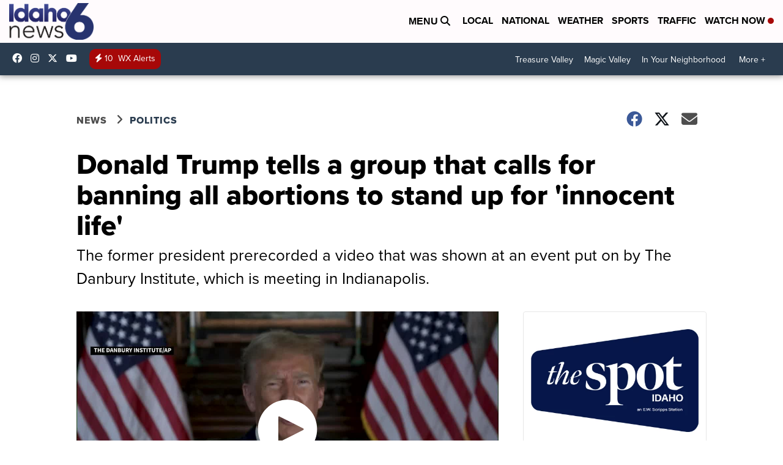

--- FILE ---
content_type: text/html;charset=UTF-8
request_url: https://www.kivitv.com/politics/abortion/donald-trump-tells-a-group-that-calls-for-banning-all-abortions-to-stand-up-for-innocent-life
body_size: 25624
content:
<!DOCTYPE html>
<html class="Page-body ArticlePage" lang="en">
<head>
    <script>
        window.environment='production';
        window.callLetters='kivi';
    </script>

    <!-- Early Elements go here -->
    

    <link rel="dns-prefetch" href="https://securepubads.g.doubleclick.net">
    <link rel="preconnect" href="https://securepubads.g.doubleclick.net">
    <link rel="preconnect" href="https://securepubads.g.doubleclick.net" crossorigin>

    <link rel="preload" href="https://assets.scrippsdigital.com/fontawesome/css/fontawesome.min.gz.css" as="style" onload="this.onload=null;this.rel='stylesheet'">
    <noscript><link rel="stylesheet" href="https://assets.scrippsdigital.com/fontawesome/css/fontawesome.min.gz.css"></noscript>
    <link rel="preload" href="https://assets.scrippsdigital.com/fontawesome/css/brands.min.gz.css" as="style" onload="this.onload=null;this.rel='stylesheet'">
    <noscript><link rel="stylesheet" href="https://assets.scrippsdigital.com/fontawesome/css/brands.min.gz.css"></noscript>
    <link rel="preload" href="https://assets.scrippsdigital.com/fontawesome/css/solid.min.css" as="style" onload="this.onload=null;this.rel='stylesheet'">
    <noscript><link rel="stylesheet" href="https://assets.scrippsdigital.com/fontawesome/css/solid.min.css"></noscript>

    
    <meta charset="UTF-8">

    
    <link rel="stylesheet" href="https://ewscripps.brightspotcdn.com/resource/0000019a-f1bd-d40e-a1bf-f9bfec3e0000/styleguide/All.min.1ebb3ea739e20c4eab42ff47d27236b3.gz.css">


    <style>.newsletter-opt{box-sizing: border-box; padding: 20px;box-shadow: 1px 0px 9px #e7e7e7;border: 1px solid #e7e7e7;border-top:4px solid #318CC7;border-radius: 4px;margin: 30px 0;}
.newsletter-opt #email{width: 80%;padding: 10px;margin: 8px 0;margin-right: 1%;border: 1px solid #ccc;border-radius: 4px;box-sizing: border-box;font-size: 1em;}
.newsletter-opt #newSub{width: 18%;background-color: #005687;color: white;padding: 10px;margin: 8px 0;border: 1px solid #005687;border-radius: 4px;cursor: pointer;font-size: 1em;-webkit-appearance: none;}
.newsletter-opt #emailForm{margin-bottom: 0;}
.newsletter-opt span{font-weight:bold;color:#005687;}
.newsletter-opt #news-success{text-align: center;}
.newsletter-opt  #news-success a{display: inline-block; margin: 10px 0; color: #fff; background: #005687; padding: 10px; font-size: 14px; border-radius: 4px;}

@media screen and (max-width: 800px){
  .newsletter-opt #email,  .newsletter-opt #newSub{width: 100%; display: block;}
}</style>
<style>figcaption {display: none;}
.ArticlePage figcaption{display:block;}</style>
<style>.electionDisclaimer{border-radius: 4px;background: #e7e7e7;padding: 20px;text-align: center;margin-bottom: 20px;}
.electionDisclaimer{display: none;}</style>
<style>.showcase-low-row + .showcase-low-row {
    margin-top: 15px;
}</style>
<style>.BigNews-Election.List .ad--container{display:none;}</style>
<style>.Page-below .QuickList.toc.flexIt{display:none;}</style>
<style>#MAD_INVIEW {
  max-height: 120px;
};</style>
<style>.left-column .ArticlePage-articleBody .List {font-family: 'proxima-nova';}</style>
<style>.boxule{background:#293c50; color:#fff;}
.boxule a{color:#fff; font-weight:bold;}
.boxule h2 {font-weight: bold;font-size:1.5em;}
.boxule-link {background-color: #318CC7; padding: 10px;margin:10px 0; display:inline-block; border-radius:10px;font-size:1em;text-decoration:none!important;}</style>
<style>.Page-main .BigNews.Ongoing .List-items-row .BigNewsSmallBackground {height: 193px;}
@media screen and (max-width: 1400px){.Page-main .BigNews.Ongoing .List-items-row .BigNewsSmallBackground {height: 120px;}}
@media screen and (max-width: 500px){.Page-main .BigNews.Ongoing .List-items-row .BigNewsSmallBackground {height: 100px;}}</style>
<style>.ArticlePage-main .module--election-results {
	display: none;
}</style>
<style>.home .module--election-results div, .home .module--election-results header, .home .module--election-results p {
    display: none;
}

.home .module--election-results div.election-results__main{
display: block;
}</style>

    <meta name="viewport" content="width=device-width, initial-scale=1">
    <title>Trump tells group for banning all abortions to stand up for &#x27;innocent life&#x27;</title>
    <meta name="description" content="Former president Donald Trump has urged a staunchly anti-abortion Christian group to stand up for “innocent life.&quot;">
    
    <link rel="canonical" href="https://www.scrippsnews.com/Politics/abortion/donald-trump-tells-a-group-that-calls-for-banning-all-abortions-to-stand-up-for-innocent-life">
    <meta name="brightspot.contentId" content="00000190-0484-d0b0-adbb-8eddec580000">
    
    <meta property="og:title" content="Donald Trump tells a group that calls for banning all abortions to stand up for &#x27;innocent life&#x27;">

    <meta property="og:url" content="https://www.kivitv.com/politics/abortion/donald-trump-tells-a-group-that-calls-for-banning-all-abortions-to-stand-up-for-innocent-life">
<meta property="og:image" content="https://ewscripps.brightspotcdn.com/dims4/default/9c4431b/2147483647/strip/true/crop/1920x1008+0+36/resize/1200x630!/quality/90/?url=https%3A%2F%2Fewscripps.brightspotcdn.com%2Fac%2Fe7%2Fdc44527a40cdb27ce7e346489781%2Fresize-image-template-1920x1080-60.png">


<meta property="og:image:url" content="https://ewscripps.brightspotcdn.com/dims4/default/9c4431b/2147483647/strip/true/crop/1920x1008+0+36/resize/1200x630!/quality/90/?url=https%3A%2F%2Fewscripps.brightspotcdn.com%2Fac%2Fe7%2Fdc44527a40cdb27ce7e346489781%2Fresize-image-template-1920x1080-60.png">

    <meta property="og:image:secure_url" content="https://ewscripps.brightspotcdn.com/dims4/default/9c4431b/2147483647/strip/true/crop/1920x1008+0+36/resize/1200x630!/quality/90/?url=https%3A%2F%2Fewscripps.brightspotcdn.com%2Fac%2Fe7%2Fdc44527a40cdb27ce7e346489781%2Fresize-image-template-1920x1080-60.png">

<meta property="og:image:width" content="1200">
<meta property="og:image:height" content="630">
    <meta property="og:image:type" content="image/png">

    <meta property="og:image:alt" content="Republican presidential candidate former President Donald Trump speaks at a campaign rally">

    <meta property="og:description" content="Former president Donald Trump has urged a staunchly anti-abortion Christian group to stand up for “innocent life.&quot;">

    <meta property="og:site_name" content="Idaho News 6 Boise Twin Falls (KIVI)">


    <meta property="og:type" content="article">

    <meta property="article:author" content="">

    <meta property="article:published_time" content="2024-06-10T23:38:33.465">

    <meta property="article:modified_time" content="2024-06-10T23:38:33.465">

    <meta property="article:section" content="Politics">

    <meta property="article:tag" content="US News">

    <meta property="article:tag" content="Politics">

    <meta property="article:tag" content="National">

<meta name="twitter:card" content="summary_large_image"/>





    <meta name="twitter:description" content="Former president Donald Trump has urged a staunchly anti-abortion Christian group to stand up for “innocent life.&quot;"/>



    
    <meta name="twitter:image" content="https://ewscripps.brightspotcdn.com/dims4/default/286b896/2147483647/strip/true/crop/1920x1080+0+0/resize/1200x675!/quality/90/?url=https%3A%2F%2Fewscripps.brightspotcdn.com%2Fac%2Fe7%2Fdc44527a40cdb27ce7e346489781%2Fresize-image-template-1920x1080-60.png"/>



    <meta name="twitter:image:alt" content="Republican presidential candidate former President Donald Trump speaks at a campaign rally"/>



    <meta name="twitter:site" content="@Idahonews6"/>





    <meta name="twitter:title" content="Donald Trump tells a group that calls for banning all abortions to stand up for &#x27;innocent life&#x27;"/>



    <meta property="fb:app_id" content="419416941587036">



    
        <meta name="robots" content="max-image-preview:[large]">
    

    
    <link rel="apple-touch-icon"sizes="180x180"href="/apple-touch-icon.png">
<link rel="icon"type="image/png"href="/favicon-32x32.png">
<link rel="icon"type="image/png"href="/favicon-16x16.png">


    

    
    
    <script type="application/ld+json">{"@context":"http://schema.org","@type":"NewsArticle","articleBody":"Donald Trump on Monday urged a staunchly anti-abortion Christian group to stand up for “innocent life,” ambiguously revisiting an issue that Democrats want to make a focus of this year’s presidential election.The former president and presumptive Republican nominee’s prerecorded message praised the work of those attending the event hosted by The Danbury Institute, which is meeting in Indianapolis in conjunction with the annual meeting of the Southern Baptist Convention. The newly-formed institute is an association of churches, Christians and organizations that wants to eradicate abortion in its entirety.A panel of in-person speakers doubled-down on that anti-abortion stance on Monday, and a top Southern Baptist leader called for a hardline position against in vitro fertilization. Albert Mohler, the president of the SBC’s flagship seminary, said IVF is a “commodification of the embryo” that assaults human dignity. He criticized pastors as well as politicians showing openness to it including in Alabama, which shielded IVF providers from prosecution and civil lawsuits after a state Supreme Court ruling said frozen embryos are children.“We’re about to find out how pro-life the pro-life movement is,” Mohler said.Trump has repeatedly taken credit for the overturning of a federally guaranteed right to abortion — having nominated three of the justices who overturned Roe v. Wade — but has resisted supporting a national abortion ban and says he wants to leave the issue to the states. At odds with Mohler's view, Trump does support IVF access.In his recorded remarks, Trump thanked the audience for their “tremendous devotion to God and country” and said everyone needs to pull together to preserve their values, including religious liberty, free speech, innocent life and America's heritage and traditions.“You just can’t vote Democrat. They’re against religion. They’re against your religion in particular,” Trump said. “You cannot vote for Democrats and you have to get out and vote.”Both Southern Baptists and Republicans at large are split on abortion politics, with some calling for immediate, complete abortion bans and others more open to incremental tactics. Polls over the last several years have found a majority of Americans support some access to abortion, and abortion-rights groups have won several statewide votes since Roe was overturned, including in conservative-led states like Kansas and Ohio.Like the GOP, the Southern Baptist Convention has moved steadily to the right since the 1980s, and its members were in the vanguard of the wider religious movement that strongly supported Republican presidents from Ronald Reagan to Trump. The Conservative Baptist Network, one of the event’s sponsors, wants to move the conservative denomination even further to the right.Although they criticized President Bill Clinton’s sexual behavior in the 1990s, Southern Baptists and other evangelicals have supported Trump. That has continued despite allegations of sexual misconduct, multiple divorces and now his conviction on 34 charges in a scheme to illegally influence the 2016 election through a hush money payment to a porn actor who said the two had sex. Trump gave his address on the same day he was appearing virtually for a required pre-sentencing interview with New York probation officers.Many Southern Baptists say they see him as the only alternative to a Democratic agenda they abhor.H. Sharayah Colter, spokesperson for The Danbury Institute, said in a statement that the presidential race was a “binary choice” and said Trump has “demonstrated a willingness to protect the value of life even when politically unpopular.”And Mohler, who leads Southern Baptist Theological Seminary in Louisville, Kentucky, and once an outspoken Clinton critic, wrote a column after Trump's conviction attacking Democrats for supporting transgender rights.“Say what you will about Donald Trump and his sex scandals, he doesn’t confuse male and female,” wrote Mohler. On Monday, as Mohler denounced Trump’s prosecution and conviction, other speakers tapped into themes of Christian nationalism, a fusion of American and Christian identity.Trump has said he would not sign a national abortion ban and in an interview on the Fox News Channel last week, when commenting on the way some states are enshrining abortion rights and others are restricting them, said that “the people are deciding and in many ways, it’s a beautiful thing to watch.”For over a year until he announced his position this spring, Trump had backed away from endorsing any specific national limit on abortion, unlike many other Republicans who eventually ended their presidential campaigns. Trump has repeatedly said the issue can be politically tricky and suggested he would “negotiate” a policy that would include exceptions for rape, incest and to protect the life of the mother.Democrats and President Joe Biden’s campaign have tried to tie Trump to the most conservative state-level bans on abortion as well as a recent Alabama Supreme Court ruling that would have restricted access to in vitro fertilization and other fertility procedures that are broadly popular.“Four more years of Donald Trump means empowering organizations like The Danbury Institute who want to ban abortion nationally and punish women who have abortions,” said Sarafina Chitika, a spokesperson for Biden’s campaign. “Trump brags that he is responsible for overturning Roe, he thinks the extreme state bans happening now because of him are ‘working very brilliantly,’ and if he’s given the chance, he will sign a national abortion ban. These are the stakes this November.”When asked about his appearance before The Danbury Institute, Trump campaign spokesperson Karoline Leavitt said Trump “has been very clear: he supports the rights of states to determine the laws on this issue and supports the three exceptions for rape, incest, and life of the mother.”Leavitt also said, “President Trump is committed to addressing groups with diverse opinions on all of the issues, as evidenced by his recent speech at the Libertarian Convention, his meetings with the unions, and his efforts to campaign in diverse neighborhoods across the country.”","author":[{"@context":"http://schema.org","@type":"Person","email":"editorial@newsy.com","name":"AP via Scripps News "}],"dateModified":"2024-06-10T17:38:33-0600","datePublished":"2024-06-10T17:38:33-0600","description":"Former president Donald Trump has urged a staunchly anti-abortion Christian group to stand up for “innocent life.\"","headline":"Donald Trump tells a group that calls for banning all abortions to stand up for 'innocent life'","name":"Idaho News 6 Boise Twin Falls (KIVI)","publisher":{"@context":"http://schema.org","@type":"NewsMediaOrganization","diversityPolicy":"https://scripps.com/corporate-social-responsibility/equity-diversity-and-inclusion","ethicsPolicy":"https://assets.scrippsdigital.com/docs/journalism-ethics-guidelines.pdf","logo":{"@context":"http://schema.org","@type":"ImageObject","url":"https://ewscripps.brightspotcdn.com/87/3b/5d5579024593a8dd8d378d87c540/kivi-main-logo.png","width":307,"height":133},"name":"Idaho News 6 Boise Twin Falls (KIVI)","sameAs":["https://www.facebook.com/Idahonews6","https://www.instagram.com/Idahonews6/","https://www.youtube.com/channel/UCV5KgNhOM87RJB7Fbv8C2CQ","https://twitter.com/Idahonews6"],"url":"https://www.kivitv.com/politics/abortion/donald-trump-tells-a-group-that-calls-for-banning-all-abortions-to-stand-up-for-innocent-life"},"speakable":{"@context":"http://schema.org","@type":"SpeakableSpecification","cssSelector":[".RichTextArticleBody","title"],"name":"Idaho News 6 Boise Twin Falls (KIVI)","sameAs":["https://www.facebook.com/Idahonews6","https://www.instagram.com/Idahonews6/","https://www.youtube.com/channel/UCV5KgNhOM87RJB7Fbv8C2CQ","https://twitter.com/Idahonews6"],"url":"https://www.kivitv.com/politics/abortion/donald-trump-tells-a-group-that-calls-for-banning-all-abortions-to-stand-up-for-innocent-life"},"url":"https://www.kivitv.com/politics/abortion/donald-trump-tells-a-group-that-calls-for-banning-all-abortions-to-stand-up-for-innocent-life","video":{"@context":"http://schema.org","@type":"VideoObject","description":"Donald Trump tells a group that calls for banning all abortions to stand up for 'innocent life'","name":"Donald Trump tells a group that calls for banning all abortions to stand up for 'innocent life'","publication":{"@context":"http://schema.org","@type":"BroadcastEvent","endDate":"2026-01-24T00:54Z","isLiveBroadcast":false,"name":"Donald Trump tells a group that calls for banning all abortions to stand up for 'innocent life'","startDate":"2026-01-24T00:54Z"},"thumbnailUrl":"https://ewscripps.brightspotcdn.com/dims4/default/1e6e0ed/2147483647/strip/false/crop/720x720+280+0/resize/1200x1200!/quality/90/?url=https%3A%2F%2Fcf.cdn.uplynk.com%2Fause%2Fslices%2F3a3%2Fe63aadb6928b4cd6ab0dec6fb3cddabd%2F3a326df5d3e6425dbfe244967799756a%2Fposter_76585f2a9f6046d1bcb10c6b523c877f.jpg","uploadDate":"2024-06-10T22:39:37Z"}}</script>

    
    

    
    
<meta name="brightspot.cached" content="true">

    <!-- Custom head embeds go here -->
    <script>window.environment='production';</script>
<script>
if(navigator.userAgent.indexOf('MSIE')!==-1
|| navigator.appVersion.indexOf('Trident/') > -1){
   document.write('<scr' + 'ipt src="https://cdn.jsdelivr.net/npm/promise-polyfill@8/dist/polyfill.min.js"></scr' + 'ipt>')
}
</script>
<meta name="apple-itunes-app" content="app-id=537656395">
<script>

window.callLetters = 'kivi';

window.jsTitle = "Donald Trump tells a group that calls for banning all abortions to stand up for 'innocent life'"
window.jsTags = "US News,Politics,National";
window.jsPublishDate = '2024-06-10T19:38:33.465-0400';
window.jsUpdateDate = '2024-06-10T19:38:33.465-0400';
window.jsIsBreaking = 'false';
window.jsIsAlert = '';
window.jsAuthors = "AP via Scripps News";
window.jsHasVideo = 'true';
window.jsSection = "Politics";
window.jsPageType = 'article';
window.jsDisablePrerollAds = 'false';
window.jsDisableDisplayAds = 'false';
window.jsDisableInlineVideoAds = 'false';
window.jsFname = 'donald-trump-tells-a-group-that-calls-for-banning-all-abortions-to-stand-up-for-innocent-life';

var daysSincePublished = "";
var datePublished = "";
var publishedTime = document.querySelector('meta[property="article:published_time"]');
if(publishedTime) {
  publishedTime = new Date(publishedTime.getAttribute("content"));
  datePublished =  publishedTime.getMonth().toString() + '/' + publishedTime.getDate().toString() + '/' + publishedTime.getFullYear().toString()
}

var modifiedTime = document.querySelector('meta[property="article:modified_time"]');
if(modifiedTime) modifiedTime = new Date(modifiedTime.getAttribute("content"));

var daysSince = new Date() - publishedTime 
daysSince = Math.round(daysSince / ( 1000 * 3600 * 24 ))
if (daysSince < 1) {
    daysSince = 0
}


function getCookie(e){var n=" "+document.cookie,i=n.indexOf(" "+e+"=");if(-1==i)n=null;else{i=n.indexOf("=",i)+1;var o=n.indexOf(";",i);-1==o&&(o=n.length),n=unescape(n.substring(i,o))}return n}

var gtmObj = {
    'isGallery': (window.jsPageType == 'gallery' ? 'true' : 'false'),
    'isStory':  (window.jsPageType == 'article' ? 'true' : 'false'),
    'DatePublished': datePublished,
    'Author': window.jsAuthors,
    'Editor': '',
    'Category': window.jsSection,
    'SubCat': window.jsTags,
    'DaysSincePublished': daysSince,
    'LoggedIn': getCookie("uh_is_logged_in")
};
var loggedIn = false
if (getCookie("uh_is_logged_in")) {
    loggedIn = true
}
//add additional gtm data for ga4
if ("true" == "true" ) 
{
  ga4Data = {
    'scripps_build': '4.2.16.14',
    'scripps_platform': 'Brightspot',
    'scripps_environment': 'production',
    'content_author': window.jsAuthors,
    'content_editor': window.jsAuthors,
    'content_category': window.jsSection, 
    'content_type': window.jsHasVideo?"Has Video":window.jsPageType,
    'days_since_published': daysSince, 
    'date_published': datePublished,
    'user_type': loggedIn?'Logged In':'Unknown', 
    'data_sharing': 'Unknown',
    'content_section': window.jsSection,
    'ontent_subsection': window.jsTags,
    'content_title': window.jsTitle,
    'content_language': 'en',
    'content_keywords': window.jsTags,

 }
  gtmObj = {...gtmObj, ...ga4Data}
}
dataLayer = [gtmObj];
</script>

<noscript><iframe src="//www.googletagmanager.com/ns.html?id=GTM-FSC5"
height="0" width="0" style="display:none;visibility:hidden"></iframe></noscript>
<script>(function(w,d,s,l,i){w[l]=w[l]||[];w[l].push({'gtm.start':
new Date().getTime(),event:'gtm.js'});var
f=d.getElementsByTagName(s)[0],
j=d.createElement(s),dl=l!='dataLayer'?'&l='+l:'';j.async=true;j.src=
'//www.googletagmanager.com/gtm.js?id='+i+dl;f.parentNode.insertBefore(j,f);
})(window,document,'script','dataLayer','GTM-MT6Q6B');
</script>
<meta content="Zm9l_Q2HpEfMmQu2No26Qca8MmD_XYijQqPNAYqX0N4" name="google-site-verification" />
<meta property="fb:pages" content="328714040525039" />
<script src="//d3plfjw9uod7ab.cloudfront.net/6d6d25e3-5be4-444b-82ae-a8f0bb892234.js" type="text/javascript"></script>
<script type="text/javascript">
function onReady(e){(document.attachEvent?"complete"===document.readyState:"loading"!==document.readyState)?e():document.addEventListener("DOMContentLoaded",e)}
onReady(function(){
         var element = document.createElement('script');
         element.id = 'parsely-cfg';
         element.src = '//cdn.parsely.com/keys/kivitv.com/p.js';
         document.body.prepend(element);
     });
     </script>
<meta name="parsely-title" content="Donald Trump tells a group that calls for banning all abortions to stand up for 'innocent life'" />
<meta name="parsely-link" content="https://www.kivitv.com/politics/abortion/donald-trump-tells-a-group-that-calls-for-banning-all-abortions-to-stand-up-for-innocent-life" />
<meta name="parsely-type" content="article" />
<meta name="parsely-image-url" content="https://ewscripps.brightspotcdn.com/ac/e7/dc44527a40cdb27ce7e346489781/resize-image-template-1920x1080-60.png" />
<meta name="parsely-pub-date" content="2024-06-10T19:38:33.465-0400" />
<meta name="parsely-section" content="Politics" />
<meta name="parsely-author" content="AP via Scripps News" />
<meta name="parsely-tags" content="US News,Politics,National" />
<meta name="parsely-network-canonical" content="https://www.scrippsnews.com/Politics/abortion/donald-trump-tells-a-group-that-calls-for-banning-all-abortions-to-stand-up-for-innocent-life" />
<!-- OneTrust Cookies Consent Notice start -->

<script src="https://cdn.cookielaw.org/scripttemplates/otSDKStub.js"  type="text/javascript" charset="UTF-8" data-domain-script="000000" ></script>
<script type="text/javascript">
function OptanonWrapper() { }
</script>
<style type="text/css">
#ot-sdk-btn.ot-sdk-show-settings, #ot-sdk-btn.optanon-show-settings{

}
</style>

<!-- OneTrust Cookies Consent Notice end -->
<noscript><img src=""></noscript>
<script type='text/javascript'>
if ("ZN_73etUKB8ihFrTCu") {
(function(){var g=function(e,h,f,g){
this.get=function(a){for(var a=a+"=",c=document.cookie.split(";"),b=0,e=c.length;b<e;b++){for(var d=c[b];" "==d.charAt(0);)d=d.substring(1,d.length);if(0==d.indexOf(a))return d.substring(a.length,d.length)}return null};
this.set=function(a,c){var b="",b=new Date;b.setTime(b.getTime()+6048E5);b=""; expires=""+b.toGMTString();document.cookie=a+"="+c+b+""; path="/"; ""};
this.check=function(){var a=this.get(f);if(a)a=a.split(":");else if(100!=e)"v"==h&&(e=Math.random()>=e/100?0:100),a=[h,e,0],this.set(f,a.join(":"));else return!0;var c=a[1];if(100==c)return!0;switch(a[0]){case "v":return!1;case "r":return c=a[2]%Math.floor(100/c),a[2]++,this.set(f,a.join(":")),!c}return!0};
this.go=function(){if(this.check()){var a=document.createElement("script");a.type="text/javascript";a.src=g;document.body&&document.body.appendChild(a)}};
this.start=function(){var t=this;"complete"!==document.readyState?window.addEventListener?window.addEventListener("load",function(){t.go()},!1):window.attachEvent&&window.attachEvent("onload",function(){t.go()}):t.go()};};
try{(new g(100,"r","QSI_S_" + "ZN_73etUKB8ihFrTCu","https://" + "ZN_73etUKB8ihFrTCu".split("_").join("").toLowerCase() + "wvw-newsy.siteintercept.qualtrics.com/SIE/?Q_ZID=" + "ZN_73etUKB8ihFrTCu")).start()}catch(i){}})();
}
</script>
<script type="text/javascript">
if ("".toLowerCase() === "true") {
!function(){"use strict";var o=window.jstag||(window.jstag={}),r=[];function n(e){o[e]=function(){for(var n=arguments.length,t=new Array(n),i=0;i<n;i++)t[i]=arguments[i];r.push([e,t])}}n("send"),n("mock"),n("identify"),n("pageView"),n("unblock"),n("getid"),n("setid"),n("loadEntity"),n("getEntity"),n("on"),n("once"),n("call"),o.loadScript=function(n,t,i){var e=document.createElement("script");e.async=!0,e.src=n,e.onload=t,e.onerror=i;var o=document.getElementsByTagName("script")[0],r=o&&o.parentNode||document.head||document.body,c=o||r.lastChild;return null!=c?r.insertBefore(e,c):r.appendChild(e),this},o.init=function n(t){return this.config=t,this.loadScript(t.src,function(){if(o.init===n)throw new Error("Load error!");o.init(o.config),function(){for(var n=0;n<r.length;n++){var t=r[n][0],i=r[n][1];o[t].apply(o,i)}r=void 0}()}),this}}(); jstag.init({   src: 'https://c.lytics.io/api/tag/c9044a986b02333810e57bb9c7c762f7/latest.min.js'   , pageAnalysis: {dataLayerPull: {disabled: true}} });  jstag.pageView();
}
</script>
<img width="0" height="0" style="display:none;"
     src="https://api.intentiq.com/profiles_engine/ProfilesEngineServlet?at=40&mi=10&pt=17&dpi=1471829487&pai=KIVI%20Boise%20ID&dpn=6698&inso=true" />

    <script>window.ddls = {};/****/window.ddls["all-videos-playlist-id"]="00000167-1379-d439-a7ef-93fd5b520002";/**
**/window.ddls["live-videos-playlist-id"]="00000167-184e-d054-a7e7-b9fffdd00002";/**
**/window.ddls["feedmachine_host"]="https://feedmachine.ewscloud.com";/**
**/window.ddls["injection_values"]="2,4";/**
**/window.ddls["feedmachine_token"]="f0273735057ef6af1208619d827c859b072ba9d6";/**
**/window.ddls["wx_center_host"]="http://weathercenter.ewscloud.com";/**
**/window.ddls["outstream_excludeCategories"]="brand spotlight";/**
**/window.ddls["ews-auth"]="bc22df1e0efb4dcb53f2438a4b71da118f05788c";/**
**/window.ddls["outstream_teadsId"]="54677";/**
**/window.ddls["google_sv"]="Zm9l_Q2HpEfMmQu2No26Qca8MmD_XYijQqPNAYqX0N4";/**
**/window.ddls["ob_template"]="KIVI ";/**
**/window.ddls["site_latitude"]="43.599412";/**
**/window.ddls["site_longitude"]="-116.548107";/**
**/window.ddls["scheduler-app-id"]="com.kivitv";/**
**/window.ddls["copyright"]="Copyright ${year} Scripps Media, Inc. All rights reserved. This material may not be published, broadcast, rewritten, or redistributed.";/**
**/window.ddls["enableMoatPrebidder"]="true";/**
**/window.ddls["enableConsumablePrebidder"]="false";/**
**/window.ddls["email-address"]="DL-Corp-Digital-Support@scripps.com";/**
**/window.ddls["other_url"]="null";/**
**/window.ddls["feedmachine_section_endpoint"]="/fm/api/v1/section";/**
**/window.ddls["feedmachine_tag_endpoint"]="/fm/api/v1/tag";/**
**/window.ddls["feedmachine_api_gateway"]="true";/**
**/window.ddls["outstream_connatixId"]="eb99d3a5-daff-4eb0-8c56-0aa75e924cef";/**
**/window.ddls["userhub_isDev"]="false";/**
**/window.ddls["fbia"]="328714040525039";/**
**/window.ddls["nl-rebound"]="0";/**
**/window.ddls["nl-election"]="0";/**
**/window.ddls["nl-coronavirus"]="6cfbc14e-992c-4df6-9a8a-21b404441272";/**
**/window.ddls["websocket_url"]="wss://nv0ikolx0e.execute-api.us-west-2.amazonaws.com/prod";/**
**/window.ddls["feedmachine_slug_endpoint"]="/fm/api/v2/outfeed";/**
**/window.ddls["feedmachine_outfeed_endpoint"]="/fm/api/v1/outfeed";/**
**/window.ddls["enableInfiniteRefresh"]="true";/**
**/window.ddls["weather_api_version_override"]="4";/**
**/window.ddls["gabId"]="65598";/**
**/window.ddls["use_brightspot_sharing"]="true";/**
**/window.ddls["feedmachine_slug_host"]="https://yvbox36rm2.execute-api.us-east-1.amazonaws.com";/**
**/window.ddls["feedmachine_ranking_endpoint"]="/prod/brightspot/v1/outfeed/";/**
**/window.ddls["feedmachine_api_host"]="https://yvbox36rm2.execute-api.us-east-1.amazonaws.com";/**
**/window.ddls["accessibility_phoneNumber"]="1-833-418-1465";/**
**/window.ddls["outstream_tracking"]="false";/**
**/window.ddls["accessibility_appName"]="Idaho News 6 ";/**
**/window.ddls["oneTrustDataDomain"]="000000";/**
**/window.ddls["parselyID"]="kivitv.com";/**
**/window.ddls["enableMagnitePrebidder"]="0";/**
**/window.ddls["stationName"]="KIVI";/**
**/window.ddls["gabPartnerName"]="Endeavor Elementary School";/**
**/window.ddls["enableAdPPID"]="0";/**
**/window.ddls["enableMediaNet"]="0";/**
**/window.ddls["enableMediaNetPrebid"]="true";/**
**/window.ddls["image_send_enabled"]="true";/**
**/window.ddls["admiralIdentity"]="00000";/**
**/window.ddls["gabSponsor"]="&amp;nbsp;";/**
**/window.ddls["gabBanner"]="https://assets.scrippsdigital.com/cms/images/give-book/landing-new.jpg";/**
**/window.ddls["gabEmbed"]="&quot;https://secure.qgiv.com/for/boi-kiv-eb/embed/65598/&quot;";/**
**/window.ddls["gabPromo"]="https://assets.scrippsdigital.com/cms/images/give-book/kivi/kiviRPromo.jpg";/**
**/window.ddls["ga4_enabled"]="true";/**
**/window.ddls["enableIntRefreshV2"]="true";/**
**/window.ddls["recaptcha_site_key"]="6LfIiLMgAAAAALZBRfxspvov0hQVLth9kOiQ4VMZ";/**
**/window.ddls["global_connatix_id"]="ed92ba9f-c3ed-49f5-8cac-b10e2cd29a40";/**
**/window.ddls["connatix_player_id"]="b0d30a68-8b64-45c4-8a43-53a3a7512bdd";/**
**/window.ddls["connatix_script_id"]="810f9cb04f5a4c298a4ac030d74b5e0a";/**
**/window.ddls["facebook-domain-verification"]="n";/**
**/window.ddls["connatix_disable_on_video_articles"]="false";/**
**/window.ddls["enableTopAdhesionAd"]="true";/**
**/window.ddls["enableExitInterstitial"]="true";/**
**/window.ddls["maropost_sign_up_form_id"]="0";/**
**/window.ddls["maropost_manage_preferences_form_id"]="0";/**
**/window.ddls["scheduler-video-ids"]="00000167-184f-d054-a7e7-b9ff84f10001,00000167-184f-d054-a7e7-b9fff3f30001";/**
**/window.ddls["eeo_url"]="&lt;a target=&quot;_blank&quot; href=&quot;https://ewscripps.brightspotcdn.com/4f/e7/28ff753a4f16b50a385c3af5c01f/kivi-ksaw-k27dx-d-eeo-report-2024-2025.pdf&quot;&gt;CLICK HERE FOR KIVI/K27DX/KSAW&#x27;S MOST RECENT EEO REPORT&lt;/a&gt;";/**
**/window.ddls["eeo_hr_contact"]="Jennifer Barker , HR, at +1 (208) 381-6603 or by email &lt;a href=&quot;mailto:Jennifer.Barker@scripps.com&quot;&gt;Jennifer.Barker@scripps.com&lt;/a&gt;";/**
**/window.ddls["call_letters_caps"]="KIVI-TV";/**
**/window.ddls["liveShows"]="{&quot;KIVI Main Channel&quot;:&quot;live&quot;, &quot;KIVI Adhoc Channel&quot;:&quot;live2&quot;}";/**
**/window.ddls["titan_siteID"]="51560";/**
**/window.ddls["cc-phone"]="208-546-3314 [phone]&lt;br /&gt;208-381-6682 [fax]";/**
**/window.ddls["cc-email"]="&lt;a href=&quot;mailto:closedcaptioning@kivitv.com&quot;&gt;closedcaptioning@kivitv.com&lt;/a&gt;";/**
**/window.ddls["cc-written-contact"]="Jeff Hoffert&lt;br /&gt;Director of Engineering&lt;br /&gt;1866 E. Chisholm Drive&lt;br /&gt;Nampa, ID 83687";/**
**/window.ddls["nl-headlines"]="6fac61c9-7bf1-4966-9d63-d707313490d3";/**
**/window.ddls["enable_websocket_on_live_video"]="true";/**
**/window.ddls["fcc-application"]="&lt;p&gt;There are no pending applications subject to the online posting requirement.&lt;/p&gt;";/**
**/window.ddls["eeo-multiple-stations"]="KIVI-TV, K27DX-D, and KSAW-TV";/**
**/window.ddls["use_api_gateway_for_ranking"]="true";/**
**/window.ddls["use_new_synced_ranking"]="true";/**
**/window.ddls["qualtrics_survey_id"]="ZN_73etUKB8ihFrTCu";/**
**/window.ddls["pushly-domain-key"]="IblXWJJLlnTG39GHf5OBiarZbQqsDx0WX8r6";/**
**/window.ddls["mobile-app-banner-type"]="apple-itunes-app";/**
**/window.ddls["mobile-ios-app-id"]="537656395";/**
**/window.ddls["datonix_pixel_pai_dpn"]="&amp;pai=KIVI%20Boise%20ID&amp;dpn=6698";/**
**/</script>
    
    <script>
        window.callLetters = "kivi";
    </script>


  
    <!-- ScrippsAdModules go here -->
    
    <script>
        window.adsOnPage = [];
        adsOnPage.push({
"s": "728x90",
"p": "Above",
"d": "Desktop,Mobile,",
"i": "Append",
"is": "body:not(.no-adhesion)",
"ll": false,
"id": "MAD_INVIEW",
"other" : "zoneOverride:/inview-bottom|cssClasses:ad--inview|fallbackSizes:320x50",
"aType" : "Display Ad",
"custEnableOn" : "",
"custDisableOn" : "/brand-spotlight/*",
"isCompanion" : "false",
"dpb": ("true" == "false")
});
adsOnPage.push({
"s": "300x250",
"p": "Above",
"d": "Mobile,",
"i": "Append",
"is": ".ArticlePage-main:not(.Longform) .RichTextArticleBody-body",
"ll": true,
"id": "MAD_INLINE",
"other" : "startOffset:1|insertInterval:4|validParagraphLength:60|indexesToSkip:2",
"aType" : "Inline Story",
"custEnableOn" : "",
"custDisableOn" : "",
"isCompanion" : "false",
"dpb": ("true" == "false")
});
adsOnPage.push({
"s": "994x30,728x90,970x90,970x250,10x1",
"p": "Above",
"d": "Desktop,",
"i": "Append",
"is": ".ad-header",
"ll": true,
"id": "MAD_HEADER",
"other" : "",
"aType" : "Display Ad",
"custEnableOn" : "",
"custDisableOn" : "/",
"isCompanion" : "false",
"dpb": ("true" == "false")
});
adsOnPage.push({
"s": "320x50,320x100,300x50,300x100,10x1",
"p": "Above",
"d": "Mobile,",
"i": "Append",
"is": ".ad-header",
"ll": true,
"id": "MAD_HEADER",
"other" : "",
"aType" : "Display Ad",
"custEnableOn" : "",
"custDisableOn" : "/",
"isCompanion" : "false",
"dpb": ("true" == "false")
});
adsOnPage.push({
"s": "300x600,300x250",
"p": "Above",
"d": "Desktop,",
"i": "Append",
"is": ".article-right-column,.right-column",
"ll": false,
"id": "MAD_RIGHT_RAIL",
"other" : "respectSelfWidth:true",
"aType" : "Display Ad",
"custEnableOn" : "",
"custDisableOn" : "",
"isCompanion" : "false",
"dpb": ("true" == "false")
});
adsOnPage.push({
"s": "300x250",
"p": "Above",
"d": "Mobile,",
"i": "Append",
"is": ".article-right-column,.right-column",
"ll": true,
"id": "MAD_RIGHT_RAIL",
"other" : "",
"aType" : "Display Ad",
"custEnableOn" : "",
"custDisableOn" : "",
"isCompanion" : "false",
"dpb": ("true" == "false")
});
adsOnPage.push({
"s": "728x90",
"p": "Inline",
"d": "Desktop,Mobile,",
"i": "Append",
"is": ".Longform .ArticlePage-articleBody .story__content__body",
"ll": true,
"id": "MAD_INLINE",
"other" : "startOffset:1|insertInterval:8|validParagraphLength:60|indexesToSkip:2|fallbackSizes:300x250,320x50",
"aType" : "Inline Story",
"custEnableOn" : "",
"custDisableOn" : "",
"isCompanion" : "false",
"dpb": ("true" == "false")
});
adsOnPage.push({
"s": "300x250",
"p": "Above",
"d": "Desktop,",
"i": "Append",
"is": ".ArticlePage-main:not(.Longform) .RichTextArticleBody-body",
"ll": true,
"id": "MAD_INLINE",
"other" : "startOffset:0|insertInterval:6|validParagraphLength:60",
"aType" : "Inline Story",
"custEnableOn" : "",
"custDisableOn" : "",
"isCompanion" : "false",
"dpb": ("true" == "false")
});

    </script>

  
    
    
    
    
    <link rel="stylesheet" href="https://use.typekit.net/tsu4adm.css">
    <script>
    window.fbAsyncInit = function() {
    FB.init({
    
        appId : '419416941587036',
    
    xfbml : true,
    version : 'v2.9'
    });
    };
    (function(d, s, id){
    var js, fjs = d.getElementsByTagName(s)[0];
    if (d.getElementById(id)) {return;}
    js = d.createElement(s); js.id = id;
    js.src = "//connect.facebook.net/en_US/sdk.js";
    js.async = true;
    fjs.parentNode.insertBefore(js, fjs);
    }(document, 'script', 'facebook-jssdk'));
</script>
<script>'use strict';function getOrCreateUserId(){let a=localStorage.getItem("userId");a||(a=crypto.randomUUID(),localStorage.setItem("userId",a));return a}window.scrippsUserId=getOrCreateUserId();</script>
<script>function ready(fn) {
    if (document.attachEvent ? document.readyState === "complete" : document.readyState !== "loading"){
      fn();
    } else {
      document.addEventListener('DOMContentLoaded', fn);
    }
}</script>
<script>ready(function(){
var openSearch = document.getElementById('search-open');
if(openSearch){
    openSearch.addEventListener('click', function () {
       document.querySelector(".Page-searchInput").classList.toggle('openSearch');
       document.querySelector(".header-right").classList.toggle('open-search');
       document.querySelector(".Page-searchInput").focus();
       document.querySelector(".Header-logo").classList.toggle('open-search');
       var pageActions = document.querySelector(".Page-actions");
        if(pageActions != null){
            pageActions.classList.toggle('openSearch');
        }
    });
}
});
    
</script>
<script>ready(function(){window.contentType = "isArticle";});</script>
<script>function loadChartbeat() { window._sf_endpt=(new Date()).getTime(); 
	var e = document.createElement("script"); 
    var n = document.getElementsByTagName('script')[0];
    e.setAttribute("language", "javascript");
    e.setAttribute("type", "text/javascript");
    e.setAttribute("src", (("https:" == document.location.protocol) ? "https://a248.e.akamai.net/chartbeat.download.akamai.com/102508/" : "http://static.chartbeat.com/") + "js/chartbeat.js"); 
    n.parentNode.insertBefore(e, n);//document.body.appendChild(e); 
}
//disabling duplicate script - 12/8/20
//ready(loadChartbeat());</script>
<script>(function () { var e = false; var c = window; var t = document; function r() { if (!c.frames["__uspapiLocator"]) { if (t.body) { var a = t.body; var e = t.createElement("iframe"); e.style.cssText = "display:none"; e.name = "__uspapiLocator"; a.appendChild(e) } else { setTimeout(r, 5) } } } r(); function p() { var a = arguments; __uspapi.a = __uspapi.a || []; if (!a.length) { return __uspapi.a } else if (a[0] === "ping") { a[2]({ gdprAppliesGlobally: e, cmpLoaded: false }, true) } else { __uspapi.a.push([].slice.apply(a)) } } function l(t) { var r = typeof t.data === "string"; try { var a = r ? JSON.parse(t.data) : t.data; if (a.__cmpCall) { var n = a.__cmpCall; c.__uspapi(n.command, n.parameter, function (a, e) { var c = { __cmpReturn: { returnValue: a, success: e, callId: n.callId } }; t.source.postMessage(r ? JSON.stringify(c) : c, "*") }) } } catch (a) { } } if (typeof __uspapi !== "function") { c.__uspapi = p; __uspapi.msgHandler = l; c.addEventListener("message", l, false) } })();</script>
<script>window.__gpp_addFrame=function(e){if(!window.frames[e])if(document.body){var t=document.createElement("iframe");t.style.cssText="display:none",t.name=e,document.body.appendChild(t)}else window.setTimeout(window.__gpp_addFrame,10,e)},window.__gpp_stub=function(){var e=arguments;if(__gpp.queue=__gpp.queue||[],__gpp.events=__gpp.events||[],!e.length||1==e.length&&"queue"==e[0])return __gpp.queue;if(1==e.length&&"events"==e[0])return __gpp.events;var t=e[0],p=e.length>1?e[1]:null,s=e.length>2?e[2]:null;if("ping"===t)p({gppVersion:"1.1",cmpStatus:"stub",cmpDisplayStatus:"hidden",signalStatus:"not ready",supportedAPIs:["2:tcfeuv2","5:tcfcav1","6:uspv1","7:usnatv1","8:uscav1","9:usvav1","10:uscov1","11:usutv1","12:usctv1"],cmpId:0,sectionList:[],applicableSections:[],gppString:"",parsedSections:{}},!0);else if("addEventListener"===t){"lastId"in __gpp||(__gpp.lastId=0),__gpp.lastId++;var n=__gpp.lastId;__gpp.events.push({id:n,callback:p,parameter:s}),p({eventName:"listenerRegistered",listenerId:n,data:!0,pingData:{gppVersion:"1.1",cmpStatus:"stub",cmpDisplayStatus:"hidden",signalStatus:"not ready",supportedAPIs:["2:tcfeuv2","5:tcfcav1","6:uspv1","7:usnatv1","8:uscav1","9:usvav1","10:uscov1","11:usutv1","12:usctv1"],cmpId:0,sectionList:[],applicableSections:[],gppString:"",parsedSections:{}}},!0)}else if("removeEventListener"===t){for(var a=!1,i=0;i<__gpp.events.length;i++)if(__gpp.events[i].id==s){__gpp.events.splice(i,1),a=!0;break}p({eventName:"listenerRemoved",listenerId:s,data:a,pingData:{gppVersion:"1.1",cmpStatus:"stub",cmpDisplayStatus:"hidden",signalStatus:"not ready",supportedAPIs:["2:tcfeuv2","5:tcfcav1","6:uspv1","7:usnatv1","8:uscav1","9:usvav1","10:uscov1","11:usutv1","12:usctv1"],cmpId:0,sectionList:[],applicableSections:[],gppString:"",parsedSections:{}}},!0)}else"hasSection"===t?p(!1,!0):"getSection"===t||"getField"===t?p(null,!0):__gpp.queue.push([].slice.apply(e))},window.__gpp_msghandler=function(e){var t="string"==typeof e.data;try{var p=t?JSON.parse(e.data):e.data}catch(e){p=null}if("object"==typeof p&&null!==p&&"__gppCall"in p){var s=p.__gppCall;window.__gpp(s.command,(function(p,n){var a={__gppReturn:{returnValue:p,success:n,callId:s.callId}};e.source.postMessage(t?JSON.stringify(a):a,"*")}),"parameter"in s?s.parameter:null,"version"in s?s.version:"1.1")}},"__gpp"in window&&"function"==typeof window.__gpp||(window.__gpp=window.__gpp_stub,window.addEventListener("message",window.__gpp_msghandler,!1),window.__gpp_addFrame("__gppLocator"));    </script>
<script>window.ddls["enableDelayAdIDs"]="MAD_INVIEW";
window.ddls["enableDelayAdLoadOn"]="sourcepoint";
window.spEventDispatcher = {
    events: {},
    on: function (eventName, callback) {
        if (!this.events[eventName]) {
            this.events[eventName] = [];
        }
        this.events[eventName].push(callback);
    },
    emit: function (eventName, ...args) {
        if (this.events[eventName]) {
            this.events[eventName].forEach(callback => callback(...args));
        }
    }
};
window._sp_queue = [];
    window._sp_ = {
        config: {
            accountId: 1995,
            baseEndpoint: 'https://cdn.privacy-mgmt.com',
            usnat: {
            	includeUspApi: true
            },
            events: {
              onMessageReady: function() {
              console.log('[event] onMessageReady', arguments);
            },
onMessageReceiveData: function() {
              console.log('[event] onMessageReceiveData', arguments);
            },
onSPPMObjectReady: function() {
              console.log('[event] onSPPMObjectReady', arguments);
            },
onSPReady: function() {
              console.log('[event] onSPReady', arguments);
            },
onError: function() {
              console.log('[event] onError', arguments);
            },
onMessageChoiceSelect: function() {
              console.log('[event] onMessageChoiceSelect', arguments);
              window.spEventDispatcher.emit('_sp_onMessageChoiceSelect');
			},
onConsentReady: function(consentUUID, euconsent) {
              console.log('[event] onConsentReady', arguments);
              if(arguments[0] && arguments[0] == 'usnat' && arguments[1]) {
                  window._sp_onConsentReady = arguments
                  window.spEventDispatcher.emit('_sp_onMessageChoiceSelect');
              }
    		},
onPrivacyManagerAction: function() {
              console.log('[event] onPrivacyManagerAction', arguments);
            },
onPMCancel: function() {
              console.log('[event] onPMCancel', arguments);
            }
            }
        }
    }</script>
<script src="https://cdn.privacy-mgmt.com/unified/wrapperMessagingWithoutDetection.js" async></script>
<script>function launchPrivacyPreferences(element) {
	window._sp_.usnat.loadPrivacyManagerModal(1192723);
}</script>
<script>'use strict';(function(a,b){a[b]||(a.GlobalConvivaNamespace=a.GlobalConvivaNamespace||[],a.GlobalConvivaNamespace.push(b),a[b]=function(){(a[b].q=a[b].q||[]).push(arguments)},a[b].q=a[b].q||[])})(window,"apptracker");</script>
<script src="https://cdn.scrippscloud.com/web/js/convivaAppTracker.js"></script>
<script>'use strict';window.apptracker("convivaAppTracker",{appId:"News Platform - KIVI - Web",convivaCustomerKey:"acf663e584d0f7df29930324d2444b695b4990f2",appVersion:"1.0"});window.apptracker("setUserId",window.scrippsUserId);</script>
<script type="module">'use strict';function safeRun(a,b){try{return b()}catch(c){window&&window.console&&"function"===typeof console.warn&&console.warn(`[analytics] ${a} failed`,c)}}function onAppReady(a){const b=()=>{safeRun("onAppReady scheduling",()=>{requestAnimationFrame(()=>requestAnimationFrame(()=>safeRun("onAppReady callback",a)))})};"loading"===document.readyState?document.addEventListener("DOMContentLoaded",b,{once:!0}):b()}
function trackPageViewOnce(a){return safeRun("trackPageViewOnce",()=>{if("function"===typeof window.apptracker){var b=`${location.pathname}${location.search}|${a?.title??document.title}`;window.__apptracker_lastPageViewKey!==b&&(window.__apptracker_lastPageViewKey=b,a?.title?window.apptracker("trackPageView",{title:a.title}):window.apptracker("trackPageView"))}})}onAppReady(()=>trackPageViewOnce());</script>

    
</head>


<body class="Page-body ArticlePage-body">
  <div class="nav-overlay"></div>
  <div class="Header-wrap">
    <header class="Header" itemscope itemtype="http://schema.org/WPHeader">
        <div id="scroll-follow">
            <div class="scroll-left">
                <button class="open-drawer" aria-label="Open the Menu">
                    <div class="menuWrap">
                        <div class="menu-line ketchup"></div>
                        <div class="menu-line lettuce"></div>
                        <div class="menu-line beef"></div>
                    </div>
                </button>
                
                    <div class="Header-logo"><a class="PageLogo-link" href="/">
        <img class="PageLogo-image" src="https://ewscripps.brightspotcdn.com/dims4/default/a94de3e/2147483647/strip/true/crop/307x133+0+0/resize/307x133!/quality/90/?url=http%3A%2F%2Fewscripps-brightspot.s3.amazonaws.com%2F9b%2F47%2F98f002fe4d50ad9b9173884b2118%2Fkivi-main-logo.png" alt="Idaho News 6" srcset="https://ewscripps.brightspotcdn.com/dims4/default/a94de3e/2147483647/strip/true/crop/307x133+0+0/resize/307x133!/quality/90/?url=http%3A%2F%2Fewscripps-brightspot.s3.amazonaws.com%2F9b%2F47%2F98f002fe4d50ad9b9173884b2118%2Fkivi-main-logo.png 1x,https://ewscripps.brightspotcdn.com/dims4/default/eda2846/2147483647/strip/true/crop/307x133+0+0/resize/614x266!/quality/90/?url=http%3A%2F%2Fewscripps-brightspot.s3.amazonaws.com%2F9b%2F47%2F98f002fe4d50ad9b9173884b2118%2Fkivi-main-logo.png 2x" width="307" height="133"/>
        </a>
</div>
                
            </div>

            <div class="header-right">
                <div class="live-status header-button">
                    <a class="live is-live" href="/live"> Watch Now <span><i class="fa-solid fa-circle"></i></span></a>
                </div>
            </div>

        </div>

        <div class="header-box">
            <div class="header-top">

                <div class="tablet-nav">
                    <button class="open-drawer" aria-label="Open the Menu">
                      <div class="menuWrap">
                       <div class="menu-line ketchup"></div>
                       <div class="menu-line lettuce"></div>
                       <div class="menu-line beef"></div>
                      </div>
                    </button>
                </div>

                
                    <div class="Header-logo"><a class="PageLogo-link" href="/">
        <img class="PageLogo-image" src="https://ewscripps.brightspotcdn.com/dims4/default/a94de3e/2147483647/strip/true/crop/307x133+0+0/resize/307x133!/quality/90/?url=http%3A%2F%2Fewscripps-brightspot.s3.amazonaws.com%2F9b%2F47%2F98f002fe4d50ad9b9173884b2118%2Fkivi-main-logo.png" alt="Idaho News 6" srcset="https://ewscripps.brightspotcdn.com/dims4/default/a94de3e/2147483647/strip/true/crop/307x133+0+0/resize/307x133!/quality/90/?url=http%3A%2F%2Fewscripps-brightspot.s3.amazonaws.com%2F9b%2F47%2F98f002fe4d50ad9b9173884b2118%2Fkivi-main-logo.png 1x,https://ewscripps.brightspotcdn.com/dims4/default/eda2846/2147483647/strip/true/crop/307x133+0+0/resize/614x266!/quality/90/?url=http%3A%2F%2Fewscripps-brightspot.s3.amazonaws.com%2F9b%2F47%2F98f002fe4d50ad9b9173884b2118%2Fkivi-main-logo.png 2x" width="307" height="133"/>
        </a>
</div>
                

                
                    <div class="Header-hat"><div class="PageHeaderTextHat">
    <div class="HtmlModule">
    <div class="navigationTop">
    <button class="open-drawer mainNavigation" aria-label="Open Menu and Search">
        Menu
        <i class="fas fa-search"></i>
    </button>
    <a id="TopNavigationLocalNews" href="/news/local-news" class="mainNavigation">
        Local
    </a>
    <a id="TopNavigationNationalNews" href="/news/national-news" class="mainNavigation">
        National
    </a>
    <a id="TopNavigationWeather" href="/weather" class="mainNavigation">
        Weather
    </a>
    <a id="TopNavigationSport" href="/sports" class="mainNavigation">
        Sports
    </a>
    <a id="TopNavigationTraffic" href="/traffic" class="mainNavigation">
        Traffic
    </a>
    <a id="TopNavigationLive" href="/live" class="live-status mainNavigation">
        Watch Now
        <span><i class="fa-solid fa-circle"></i></span>
    </a>
</div>
</div>

</div>
</div>
                


                <div class="header-right-mobile" style="display:none;">
                    <div class="header-button">
                        <a class="live is-live" href="/live">Watch Now <span><i class="fa-solid fa-circle"></i></span></a>
                    </div>
                </div>
        <div class="Header-navigation siteNavigation Page-navigation">
            <nav class="Navigation" itemscope itemtype="http://schema.org/SiteNavigationElement">
                <a class="button-close-subnav"><span class="text">Close</span> <span class="icon" aria-hidden="true">&times;</span></a>
                <div class="live-alert-m" style="display:none;">
                    <div class="live-status m">
                        <a id="live" class="is-live" href="/live" style="display: none;">Live</a>
                        <a class="is-upcoming" href="/videos" >Watch</a>
                    </div>
                    <div class="alert-count m">
                        <a href="/breaking-news-alerts"><span class="alert-count-number m"></span> Alerts</a>
                    </div>
                </div>

                <div class="mobileSearch" style="display: none;">
                        
                          <form class="Header-search Page-search" action="https://www.kivitv.com/search" novalidate="" autocomplete="off">
                            <div class="search-box">
                                  <label for="siteSearchMobile" class="hide-element">Search site</label>
                                  <input type="text" class="Header-searchInput Page-searchInput" name="q" placeholder="Search" autofocus>
                                  <button type="submit" class="Header-searchButton">Go</button>
                            </div>
                          </form>
                        
                </div>
                <a class="show-subnav button-section-expand"><span class="icon"></span></a>
                
                    <nav class="Navigation" itemscope itemtype="http://schema.org/SiteNavigationElement">
    

    
        <ul class="Navigation-items">
            
                <li class="Navigation-items-item" ><div class="NavigationItem" >
    <!-- Link without subnavigation -->
    <div class="NavigationItem-text">
        
            
                <a class="NavigationItem-text-link" href="https://www.kivitv.com/news/news-tips">Submit A News Tip</a>
                
            
        
    </div>
    <!-- Links within a subnav group -->
    
</div></li>
            
                <li class="Navigation-items-item" ><div class="NavigationItem" >
    <!-- Link without subnavigation -->
    <div class="NavigationItem-text">
        
            
                <a class="NavigationItem-text-link" href="https://www.kivitv.com/news/local-news/in-your-neighborhood">In Your Neighborhood</a>
                
                    <div class="collapse-nav-button"></div>
                
            
        
    </div>
    <!-- Links within a subnav group -->
    
        <ul class="NavigationItem-items">
            
    
        <li class="NavigationItem-items-item" ><a class="NavigationLink" href="https://www.kivitv.com/downtown-boise">Downtown Boise</a>
</li>
    
        <li class="NavigationItem-items-item" ><a class="NavigationLink" href="https://www.kivitv.com/southeast-boise">Southeast Boise</a>
</li>
    
        <li class="NavigationItem-items-item" ><a class="NavigationLink" href="https://www.kivitv.com/west-boise">West Boise</a>
</li>
    
        <li class="NavigationItem-items-item" ><a class="NavigationLink" href="https://www.kivitv.com/north-end">North End</a>
</li>
    
        <li class="NavigationItem-items-item" ><a class="NavigationLink" href="https://www.kivitv.com/east-end">East End</a>
</li>
    
        <li class="NavigationItem-items-item" ><a class="NavigationLink" href="https://www.kivitv.com/west-end">West End</a>
</li>
    
        <li class="NavigationItem-items-item" ><a class="NavigationLink" href="https://www.kivitv.com/boise-airport">Boise Airport</a>
</li>
    
        <li class="NavigationItem-items-item" ><a class="NavigationLink" href="https://www.kivitv.com/boise-bench">Boise Bench</a>
</li>
    
        <li class="NavigationItem-items-item" ><a class="NavigationLink" href="https://www.kivitv.com/news/local-news/in-your-neighborhood/boise-state">Boise State</a>
</li>
    
        <li class="NavigationItem-items-item" ><a class="NavigationLink" href="https://www.kivitv.com/news/local-news/in-your-neighborhood/south-boise">South Boise</a>
</li>
    
        <li class="NavigationItem-items-item" ><a class="NavigationLink" href="https://www.kivitv.com/garden-city">Garden City</a>
</li>
    
        <li class="NavigationItem-items-item" ><a class="NavigationLink" href="https://www.kivitv.com/foothills">Foothills</a>
</li>
    
        <li class="NavigationItem-items-item" ><a class="NavigationLink" href="https://www.kivitv.com/news/local-news/in-your-neighborhood/meridian">Meridian</a>
</li>
    
        <li class="NavigationItem-items-item" ><a class="NavigationLink" href="https://www.kivitv.com/nampa">Nampa</a>
</li>
    
        <li class="NavigationItem-items-item" ><a class="NavigationLink" href="https://www.kivitv.com/kuna">Kuna</a>
</li>
    
        <li class="NavigationItem-items-item" ><a class="NavigationLink" href="https://www.kivitv.com/eagle">Eagle</a>
</li>
    
        <li class="NavigationItem-items-item" ><a class="NavigationLink" href="https://www.kivitv.com/caldwell">Caldwell</a>
</li>
    
        <li class="NavigationItem-items-item" ><a class="NavigationLink" href="https://www.kivitv.com/news/local-news/in-your-neighborhood/emmett">Emmett </a>
</li>
    
        <li class="NavigationItem-items-item" ><a class="NavigationLink" href="https://www.kivitv.com/star">Star</a>
</li>
    
        <li class="NavigationItem-items-item" ><a class="NavigationLink" href="https://www.kivitv.com/news/local-news/in-your-neighborhood/mountain-home">Mountain Home </a>
</li>
    
        <li class="NavigationItem-items-item" ><a class="NavigationLink" href="https://www.kivitv.com/jerome">Jerome</a>
</li>
    
        <li class="NavigationItem-items-item" ><a class="NavigationLink" href="https://www.kivitv.com/twin-falls">Twin Falls</a>
</li>
    
        <li class="NavigationItem-items-item" ><a class="NavigationLink" href="https://www.kivitv.com/backroads">Idaho Backroads</a>
</li>
    
        <li class="NavigationItem-items-item" ><a class="NavigationLink" href="https://www.kivitv.com/burley">Burley</a>
</li>
    
        <li class="NavigationItem-items-item" ><a class="NavigationLink" href="https://www.kivitv.com/news/local-news/in-your-neighborhood/cascade">Cascade</a>
</li>
    
        <li class="NavigationItem-items-item" ><a class="NavigationLink" href="https://www.kivitv.com/news/local-news/in-your-neighborhood/mccall">McCall</a>
</li>
    
        <li class="NavigationItem-items-item" ><a class="NavigationLink" href="https://www.kivitv.com/news/local-news/in-your-neighborhood/payette">Payette</a>
</li>
    
        <li class="NavigationItem-items-item" ><a class="NavigationLink" href="https://www.kivitv.com/valley-county">Valley County</a>
</li>
    
        <li class="NavigationItem-items-item" ><a class="NavigationLink" href="https://www.kivitv.com/news/local-news/in-your-neighborhood/hailey">Hailey</a>
</li>
    
        <li class="NavigationItem-items-item" ><a class="NavigationLink" href="https://www.kivitv.com/news/local-news/in-your-neighborhood/ketchum">Ketchum</a>
</li>
    
        <li class="NavigationItem-items-item" ><a class="NavigationLink" href="https://www.kivitv.com/news/local-news/in-your-neighborhood/sun-valley">Sun Valley</a>
</li>
    


        </ul>
    
</div></li>
            
                <li class="Navigation-items-item" ><div class="NavigationItem" >
    <!-- Link without subnavigation -->
    <div class="NavigationItem-text">
        
            
                <a class="NavigationItem-text-link" href="https://www.kivitv.com/weather">Weather
                </a>
                
                    <div class="collapse-nav-button"></div>
                
            
        
    </div>
    <!-- Links within a subnav group -->
    
        <ul class="NavigationItem-items">
            
    
        <li class="NavigationItem-items-item" ><a class="NavigationLink" href="https://www.kivitv.com/weather/hourly-forecast">Hourly Forecast</a>
</li>
    
        <li class="NavigationItem-items-item" ><a class="NavigationLink" href="https://www.kivitv.com/weather/daily-forecast">Daily Forecast</a>
</li>
    
        <li class="NavigationItem-items-item" ><a class="NavigationLink" href="https://www.kivitv.com/weather/allergy">Allergy Report</a>
</li>
    
        <li class="NavigationItem-items-item" ><a class="NavigationLink" href="https://www.kivitv.com/weather/climate-and-environment">Climate and Environment</a>
</li>
    
        <li class="NavigationItem-items-item" ><a class="NavigationLink" href="https://www.kivitv.com/news/wildfires">Wildfires</a>
</li>
    
        <li class="NavigationItem-items-item" ><a class="NavigationLink" href="https://www.kivitv.com/weather/closings">Closings &amp; Delays</a>
</li>
    


        </ul>
    
</div></li>
            
                <li class="Navigation-items-item" ><div class="NavigationItem" >
    <!-- Link without subnavigation -->
    <div class="NavigationItem-text">
        
            
                <a class="NavigationItem-text-link" href="https://www.kivitv.com/traffic">Traffic</a>
                
                    <div class="collapse-nav-button"></div>
                
            
        
    </div>
    <!-- Links within a subnav group -->
    
        <ul class="NavigationItem-items">
            
    
        <li class="NavigationItem-items-item" ><a class="NavigationLink" href="https://www.kivitv.com/traffic/cams">Traffic Cams</a>
</li>
    


        </ul>
    
</div></li>
            
                <li class="Navigation-items-item" ><div class="NavigationItem" >
    <!-- Link without subnavigation -->
    <div class="NavigationItem-text">
        
            
                <a class="NavigationItem-text-link" href="https://www.kivitv.com/community">Community</a>
                
                    <div class="collapse-nav-button"></div>
                
            
        
    </div>
    <!-- Links within a subnav group -->
    
        <ul class="NavigationItem-items">
            
    
        <li class="NavigationItem-items-item" ><a class="NavigationLink" href="https://www.kivitv.com/community/community-baby-shower">Community Baby Shower</a>
</li>
    
        <li class="NavigationItem-items-item" ><a class="NavigationLink" href="https://www.kivitv.com/community/food">Food</a>
</li>
    
        <li class="NavigationItem-items-item" ><a class="NavigationLink" href="https://www.kivitv.com/lifestyle">Lifestyle</a>
</li>
    
        <li class="NavigationItem-items-item" ><a class="NavigationLink" href="https://www.kivitv.com/community/toys-for-tots">Toys for Tots</a>
</li>
    
        <li class="NavigationItem-items-item" ><a class="NavigationLink" href="https://www.kivitv.com/community/walk-to-end-alzheimers">Walk to End Alzheimers</a>
</li>
    


        </ul>
    
</div></li>
            
                <li class="Navigation-items-item" ><div class="NavigationItem" >
    <!-- Link without subnavigation -->
    <div class="NavigationItem-text">
        
            
                <a class="NavigationItem-text-link" href="https://www.kivitv.com/news/political/inside-the-statehouse">Inside the Statehouse</a>
                
            
        
    </div>
    <!-- Links within a subnav group -->
    
</div></li>
            
                <li class="Navigation-items-item" ><div class="NavigationItem" >
    <!-- Link without subnavigation -->
    <div class="NavigationItem-text">
        
            
                <a class="NavigationItem-text-link" href="https://www.kivitv.com/news/outdoors">Idaho Back Roads</a>
                
            
        
    </div>
    <!-- Links within a subnav group -->
    
</div></li>
            
                <li class="Navigation-items-item" ><div class="NavigationItem" >
    <!-- Link without subnavigation -->
    <div class="NavigationItem-text">
        
            
                <a class="NavigationItem-text-link" href="https://www.kivitv.com/university-of-idaho-murders">University of Idaho Murders</a>
                
            
        
    </div>
    <!-- Links within a subnav group -->
    
</div></li>
            
                <li class="Navigation-items-item" ><div class="NavigationItem" >
    <!-- Link without subnavigation -->
    <div class="NavigationItem-text">
        
            
                <a class="NavigationItem-text-link" href="https://www.kivitv.com/news/made-in-idaho">Made in Idaho</a>
                
            
        
    </div>
    <!-- Links within a subnav group -->
    
</div></li>
            
                <li class="Navigation-items-item" ><div class="NavigationItem" >
    <!-- Link without subnavigation -->
    <div class="NavigationItem-text">
        
            
                <a class="NavigationItem-text-link" href="https://www.kivitv.com/news/local-news/in-your-neighborhood/love-your-neighborhood">Love Your Neighborhood</a>
                
            
        
    </div>
    <!-- Links within a subnav group -->
    
</div></li>
            
                <li class="Navigation-items-item" ><div class="NavigationItem" >
    <!-- Link without subnavigation -->
    <div class="NavigationItem-text">
        
            
                <a class="NavigationItem-text-link" href="https://www.kivitv.com/healthier-together">Healthier Together</a>
                
            
        
    </div>
    <!-- Links within a subnav group -->
    
</div></li>
            
                <li class="Navigation-items-item" ><div class="NavigationItem" >
    <!-- Link without subnavigation -->
    <div class="NavigationItem-text">
        
            
                <a class="NavigationItem-text-link" href="https://www.kivitv.com/community/shine-a-light">Shine A Light</a>
                
            
        
    </div>
    <!-- Links within a subnav group -->
    
</div></li>
            
                <li class="Navigation-items-item" ><div class="NavigationItem" >
    <!-- Link without subnavigation -->
    <div class="NavigationItem-text">
        
            
                <a class="NavigationItem-text-link" href="https://www.kivitv.com/contests">Contests</a>
                
            
        
    </div>
    <!-- Links within a subnav group -->
    
</div></li>
            
                <li class="Navigation-items-item" ><div class="NavigationItem" >
    <!-- Link without subnavigation -->
    <div class="NavigationItem-text">
        
            
                <a class="NavigationItem-text-link" href="https://www.kivitv.com/entertainment/tv-listings">TV Listings</a>
                
                    <div class="collapse-nav-button"></div>
                
            
        
    </div>
    <!-- Links within a subnav group -->
    
        <ul class="NavigationItem-items">
            
    
        <li class="NavigationItem-items-item" ><a class="NavigationLink" href="https://www.kivitv.com/entertainment/tv-listings">TV Listings - KIVI</a>
</li>
    
        <li class="NavigationItem-items-item" ><a class="NavigationLink" href="https://www.kivitv.com/entertainment/tv-listings-ksaw">TV Listings - KSAW</a>
</li>
    


        </ul>
    
</div></li>
            
                <li class="Navigation-items-item" ><div class="NavigationItem" >
    <!-- Link without subnavigation -->
    <div class="NavigationItem-text">
        
            
                <a class="NavigationItem-text-link" href="https://www.kivitv.com/about/contact-us">About Us</a>
                
                    <div class="collapse-nav-button"></div>
                
            
        
    </div>
    <!-- Links within a subnav group -->
    
        <ul class="NavigationItem-items">
            
    
        <li class="NavigationItem-items-item" ><a class="NavigationLink" href="https://www.kivitv.com/about/contact-us">Contact Us</a>
</li>
    
        <li class="NavigationItem-items-item" ><a class="NavigationLink" href="https://www.kivitv.com/about-us/staff">Idaho News 6 Staff</a>
</li>
    
        <li class="NavigationItem-items-item" ><a class="NavigationLink" href="https://www.kivitv.com/about-us/advertise">Advertise with Us</a>
</li>
    
        <li class="NavigationItem-items-item" ><a class="NavigationLink" href="https://www.kivitv.com/about-us/station-tours">Station Tours</a>
</li>
    
        <li class="NavigationItem-items-item" ><a class="NavigationLink" href="http://scripps.com/careers/" target="_blank">Careers</a>
</li>
    


        </ul>
    
</div></li>
            


            <li class="Show-LoggedOut Hide-LoggedIn Navigation-items-item userNav"><div class="NavigationItem"><div class="NavigationItem-text"><a class="NavigationItem-text-link" href="/account/sign-in"><i class="fa-solid fa-user"></i> &nbsp;Sign In</a></div></div></li><li class="Show-LoggedOut Hide-LoggedIn Navigation-items-item userNav"><div class="NavigationItem"><div class="NavigationItem-text"><a class="NavigationItem-text-link" href="/account/manage-email-preferences"><i class="fa-solid fa-newspaper"></i> &nbsp;Newsletters</a></div></div></li>

            <li class="Hide-LoggedOut Show-LoggedIn Navigation-items-item userNav"><div class="NavigationItem"><div class="NavigationItem-text"><a class="NavigationItem-text-link js-suh-logout" href="/"><i class="fa-solid fa-user"></i> &nbsp;Sign Out</a></div></div></li><li class="Hide-LoggedOut Show-LoggedIn Navigation-items-item userNav"><div class="NavigationItem"><div class="NavigationItem-text"><a class="NavigationItem-text-link" href="/account/manage-email-preferences"><i class="fa-solid fa-envelope"></i> &nbsp;Manage Emails</a></div></div></li>

            <li class="Apps Navigation-items-item userNav"><div class="NavigationItem"><div class="NavigationItem-text"><a class="NavigationItem-text-link" href="/apps"><i class="fa-solid fa-mobile-button"></i> &nbsp;Apps</a></div></div></li>
            <li class="Careers Navigation-items-item userNav"><div class="NavigationItem"><div class="NavigationItem-text"><a class="NavigationItem-text-link" href="https://scripps.wd5.myworkdayjobs.com/Scripps_Careers" target="_blank"><i class="fa-solid fa-magnifying-glass-dollar"></i></i> &nbsp;Careers Search</a></div></div></li>

            </ul>
        
</nav>
                
            </nav>
        </div>
    </div>
    <div class="header-bottom">
      <div class="bottom-contain">
        
              <div id="headerSocialIcons" class="Footer-social snOnly"><div class="SocialBar">
    
        <ul class="SocialBar-items">
            
                <li class="SocialBar-items-item"><a class="SocialLink" href="https://www.facebook.com/Idahonews6" target="_blank" aria-label="Visit our facebook account" data-social-service="facebook">Idahonews6</a>
</li>
            
                <li class="SocialBar-items-item"><a class="SocialLink" href="https://www.instagram.com/Idahonews6/" target="_blank" aria-label="Visit our instagram account" data-social-service="instagram">Idahonews6</a>
</li>
            
                <li class="SocialBar-items-item"><a class="SocialLink" href="https://twitter.com/Idahonews6" target="_blank" aria-label="Visit our twitter account" data-social-service="twitter">Idahonews6</a>
</li>
            
                <li class="SocialBar-items-item"><a class="SocialLink" href="https://www.youtube.com/channel/UCV5KgNhOM87RJB7Fbv8C2CQ" target="_blank" aria-label="Visit our youtube account" data-social-service="youtube">UCV5KgNhOM87RJB7Fbv8C2CQ</a>
</li>
            
        </ul>
    
</div>
</div>
        

        
            
    <div class="live-counts">
        
            <a class="wx-count" href="/weather/alerts"><span class="wx-alert-count-number">10</span>
                <span class="wx-alert-count-text">
                    
                        &nbspWX Alerts
                    
                </span>
            </a>
        

        
    </div>


            <div class="Header-sectionNavigation">
              <nav class="SectionNavigation Navigation" itemscope itemtype="http://schema.org/SiteNavigationElement" aria-label="Top Navigation" >
    
    <div class="size-fullscreen">
        

                <div class="SectionNavigation-items">

                    <ul id="originalList">
                       
                       <li class="SectionNavigation-items-item" ><div class="NavigationItem" >
    <!-- Link without subnavigation -->
    <div class="NavigationItem-text">
        
            
                <a class="NavigationItem-text-link" href="https://www.kivitv.com/news/treasure-valley">Treasure Valley</a>
                
            
        
    </div>
    <!-- Links within a subnav group -->
    
</div></li>
                       
                       <li class="SectionNavigation-items-item" ><div class="NavigationItem" >
    <!-- Link without subnavigation -->
    <div class="NavigationItem-text">
        
            
                <a class="NavigationItem-text-link" href="https://www.kivitv.com/news/magic-valley">Magic Valley</a>
                
            
        
    </div>
    <!-- Links within a subnav group -->
    
</div></li>
                       
                       <li class="SectionNavigation-items-item" ><div class="NavigationItem" >
    <!-- Link without subnavigation -->
    <div class="NavigationItem-text">
        
            
                <a class="NavigationItem-text-link" href="https://www.kivitv.com/news/local-news/in-your-neighborhood">In Your Neighborhood</a>
                
            
        
    </div>
    <!-- Links within a subnav group -->
    
</div></li>
                       
                       <li class="SectionNavigation-items-item" ><div class="NavigationItem" >
    <!-- Link without subnavigation -->
    <div class="NavigationItem-text">
        
            
                <a class="NavigationItem-text-link" href="https://www.kivitv.com/en-espanol">En Español </a>
                
            
        
    </div>
    <!-- Links within a subnav group -->
    
</div></li>
                       
                       <li class="SectionNavigation-items-item" ><div class="NavigationItem" >
    <!-- Link without subnavigation -->
    <div class="NavigationItem-text">
        
            
                <a class="NavigationItem-text-link" href="https://www.kivitv.com/mccall-winter-carnival">McCall Winter Carnival</a>
                
            
        
    </div>
    <!-- Links within a subnav group -->
    
</div></li>
                       
                       <li class="SectionNavigation-items-item" ><div class="NavigationItem" >
    <!-- Link without subnavigation -->
    <div class="NavigationItem-text">
        
            
                <a class="NavigationItem-text-link" href="http://www.ksawtv.com/">KSAW Twin Falls</a>
                
            
        
    </div>
    <!-- Links within a subnav group -->
    
</div></li>
                       
                       <li class="SectionNavigation-items-item" ><div class="NavigationItem" >
    <!-- Link without subnavigation -->
    <div class="NavigationItem-text">
        
            
                <a class="NavigationItem-text-link" href="https://www.kivitv.com/be-seen-on-idaho-news-6-share-the-view-from-your-neighborhood">Be seen on Idaho News 6</a>
                
            
        
    </div>
    <!-- Links within a subnav group -->
    
</div></li>
                       
                       <li class="SectionNavigation-items-item" ><div class="NavigationItem" >
    <!-- Link without subnavigation -->
    <div class="NavigationItem-text">
        
            
                <a class="NavigationItem-text-link" href="https://www.kivitv.com/community/shine-a-light">Shine a Light</a>
                
            
        
    </div>
    <!-- Links within a subnav group -->
    
</div></li>
                       
                       <li class="SectionNavigation-items-item" ><div class="NavigationItem" >
    <!-- Link without subnavigation -->
    <div class="NavigationItem-text">
        
            
                <a class="NavigationItem-text-link" href="https://www.kivitv.com/weather/ski-report">Ski Report</a>
                
            
        
    </div>
    <!-- Links within a subnav group -->
    
</div></li>
                       
                    </ul>

                    <ul id="firstSet"></ul>
                    <button id="moreDrop" class="SectionNavigation-items-item NavigationItem-text-link" style="background:none;border:none;cursor:pointer;display:none;"> More +</button>
                    <ul id="rest"></ul>
                </div>

        
    </div>
</nav>
 
 <select onchange="window.open(this.options[this.selectedIndex].value,'_top')">
    <option class="" value="">Quick Links + <i class="fa-solid fa-ellipsis-vertical"></i></option>
    
        <option value="https://www.kivitv.com/news/treasure-valley">Treasure Valley</option>
    
        <option value="https://www.kivitv.com/news/magic-valley">Magic Valley</option>
    
        <option value="https://www.kivitv.com/news/local-news/in-your-neighborhood">In Your Neighborhood</option>
    
        <option value="https://www.kivitv.com/en-espanol">En Español </option>
    
        <option value="https://www.kivitv.com/mccall-winter-carnival">McCall Winter Carnival</option>
    
        <option value="http://www.ksawtv.com/">KSAW Twin Falls</option>
    
        <option value="https://www.kivitv.com/be-seen-on-idaho-news-6-share-the-view-from-your-neighborhood">Be seen on Idaho News 6</option>
    
        <option value="https://www.kivitv.com/community/shine-a-light">Shine a Light</option>
    
        <option value="https://www.kivitv.com/weather/ski-report">Ski Report</option>
    
  </select>
  
            </div>
        
      </div>
    </div>
</div>
</header>
</div>


    <div class="Header-banner">
</div>


  <div class="ad-header"></div>
  <div class="Page-wrap">
    <main class="Page-body ArticlePage-main Page-main">
      <article class="scrippsArticle Page-body ArticlePage-mainContent mainContent-bordered" itemprop="mainEntity">
        <div class="article-top-contain">
          
            
              <div class="Page-body ArticlePage-breadcrumbs"><a class="Link" href="https://www.kivitv.com/news">News</a><a class="Link" href="https://www.kivitv.com/news/politics">Politics</a></div>
            
          
          <div class="article-action">
              <div class="Page-body ArticlePage-actions">
                <h2 class="Page-body ArticlePage-actions-heading">Actions</h2>
                <div class="Page-body ArticlePage-actions-body"><div class="ActionBar">
    
        <ul class="ActionBar-items">
            
                <li class="ActionBar-items-item"><a class="FacebookShareButton"
    href="https://www.facebook.com/dialog/share?app_id=419416941587036&display=popup&href=https://www.kivitv.com/politics/abortion/donald-trump-tells-a-group-that-calls-for-banning-all-abortions-to-stand-up-for-innocent-life"
    target="_blank"
>
Facebook
</a>
</li>
            
                <li class="ActionBar-items-item"><a class="TwitterTweetButton" href="https://twitter.com/intent/tweet?url=https://www.kivitv.com/politics/abortion/donald-trump-tells-a-group-that-calls-for-banning-all-abortions-to-stand-up-for-innocent-life&text=Donald%20Trump%20tells%20a%20group%20that%20calls%20for%20banning%20all%20abortions%20to%20stand%20up%20for%20%27innocent%20life%27"
    target="_blank"
>
Tweet
</a>
</li>
            
                <li class="ActionBar-items-item"><a class="MailToLink" href="mailto:?body=Donald%20Trump%20tells%20a%20group%20that%20calls%20for%20banning%20all%20abortions%20to%20stand%20up%20for%20%27innocent%20life%27%0A%0Ahttps%3A%2F%2Fwww.kivitv.com%2Fpolitics%2Fabortion%2Fdonald-trump-tells-a-group-that-calls-for-banning-all-abortions-to-stand-up-for-innocent-life%0A%0AFormer%20president%20Donald%20Trump%20has%20urged%20a%20staunchly%20anti-abortion%20Christian%20group%20to%20stand%20up%20for%20%E2%80%9Cinnocent%20life.%22">Email</a>
</li>
            
        </ul>
    
</div>
</div>
              </div>
            </div>
          <div class="headline-wrap">
            
              <h1 class="Page-body ArticlePage-headline" itemprop="headline">Donald Trump tells a group that calls for banning all abortions to stand up for &#x27;innocent life&#x27;</h1>
            
            
              <div class="Page-body ArticlePage-subHeadline" itemprop="alternativeHeadline">The former president prerecorded a video that was shown at an event put on by The Danbury Institute, which is meeting in Indianapolis.</div>
            
          </div>
  </div>
  <div class="left-column">
    
      <div class="Page-body ArticlePage-lead"><div class="Wheel wheel-one-item">
  <div class="carousel-container">
    <div class="carousel--main-content">
      <div class="carousel--ratio-div"></div>
      <div class="carousel--content-wrapper">
        <div>
            
    <img class="Image" alt="" loading="lazy" src="https://cf.cdn.uplynk.com/ause/slices/3a3/e63aadb6928b4cd6ab0dec6fb3cddabd/3a326df5d3e6425dbfe244967799756a/poster_76585f2a9f6046d1bcb10c6b523c877f.jpg" data-caption="Donald Trump has urged a staunchly anti-abortion Christian group to stand up for “innocent life.&quot; (Scripps News)" />
    <noscript><img class="Image" alt="" src="https://cf.cdn.uplynk.com/ause/slices/3a3/e63aadb6928b4cd6ab0dec6fb3cddabd/3a326df5d3e6425dbfe244967799756a/poster_76585f2a9f6046d1bcb10c6b523c877f.jpg" data-caption="Donald Trump has urged a staunchly anti-abortion Christian group to stand up for “innocent life.&quot; (Scripps News)" /></noscript>

        </div>
      </div>
    </div>
  </div>
  <span class="arrow arrow-left main-arrow-left disabled" style="display:none;"> <i class="fas fa-chevron-left"></i> Prev</span>
    <span class="arrow arrow-right main-arrow-right" style="display:none;">Next <i class="fas fa-chevron-right"></i> </span>
  <div class="carousel-container">
    <div class="carousel-caption-container">
      <div class="copyright"></div>
      <div class="credit"></div>
      <div class="caption">Donald Trump has urged a staunchly anti-abortion Christian group to stand up for “innocent life.&quot; (Scripps News)</div>
      <div class="caption-button"></div>
    </div>
  </div>

  
  <div class="ItemSliderOverflow">
    <span class="arrow arrow-left slider-arrow-left disabled"> <i class="fas fa-chevron-left"></i> </span>
    <div class="ScrippsWheelItemSlider">
      
      <div class="ScrippsWheelItemThumb WheelItem-wheelItems"><div class="PlaylistItem WheelItemVideo"
    data-video-title="Donald Trump tells a group that calls for banning all abortions to stand up for &#x27;innocent life&#x27;"
     data-m3u8="https://content.uplynk.com/3a326df5d3e6425dbfe244967799756a.m3u8" data-mp4="https://cf.cdn.uplynk.com/ause/slices/3a3/e63aadb6928b4cd6ab0dec6fb3cddabd/3a326df5d3e6425dbfe244967799756a/3a326df5d3e6425dbfe244967799756a_h.mp4"
    data-video-keywords=""
    data-fname=""
    data-disable-ads=""
    data-caption="Donald Trump has urged a staunchly anti-abortion Christian group to stand up for “innocent life.&quot; (Scripps News)"
    data-copyright=""
    data-verizon-id="3a326df5d3e6425dbfe244967799756a"
    data-thumbnailUrl="https://cf.cdn.uplynk.com/ause/slices/3a3/e63aadb6928b4cd6ab0dec6fb3cddabd/3a326df5d3e6425dbfe244967799756a/poster_76585f2a9f6046d1bcb10c6b523c877f.jpg"
    data-disable-autoplay=""
    data-disable-continuous-play=""
    data-param-overrides=""
    data-lead-autoplay="false">
    <div class="WheelItemVideo-media">
        <img class="Image" src="https://ewscripps.brightspotcdn.com/dims4/default/ed9514c/2147483647/strip/false/crop/1280x714+0+3/resize/95x53!/quality/90/?url=https%3A%2F%2Fcf.cdn.uplynk.com%2Fause%2Fslices%2F3a3%2Fe63aadb6928b4cd6ab0dec6fb3cddabd%2F3a326df5d3e6425dbfe244967799756a%2Fposter_76585f2a9f6046d1bcb10c6b523c877f.jpg" alt="Donald Trump tells a group that calls for banning all abortions to stand up for &#x27;innocent life&#x27;" data-src="https://ewscripps.brightspotcdn.com/dims4/default/ed9514c/2147483647/strip/false/crop/1280x714+0+3/resize/95x53!/quality/90/?url=https%3A%2F%2Fcf.cdn.uplynk.com%2Fause%2Fslices%2F3a3%2Fe63aadb6928b4cd6ab0dec6fb3cddabd%2F3a326df5d3e6425dbfe244967799756a%2Fposter_76585f2a9f6046d1bcb10c6b523c877f.jpg">
    </div>
</div>
</div>
      
      <div class="ScrippsWheelItemThumb WheelItem-wheelItems"><picture>

    
        
            
        
    
    
        
            
        
    
    
        
            
        
    
    
        
            
        
    
    
        
            
        
    

    
    
    
    <source type="image/webp" srcset="https://ewscripps.brightspotcdn.com/dims4/default/4f34822/2147483647/strip/true/crop/1920x1080+0+0/resize/1280x720!/format/webp/quality/90/?url=https%3A%2F%2Fewscripps.brightspotcdn.com%2Fac%2Fe7%2Fdc44527a40cdb27ce7e346489781%2Fresize-image-template-1920x1080-60.png 1x,https://ewscripps.brightspotcdn.com/dims4/default/963f4c9/2147483647/strip/true/crop/1920x1080+0+0/resize/2560x1440!/format/webp/quality/90/?url=https%3A%2F%2Fewscripps.brightspotcdn.com%2Fac%2Fe7%2Fdc44527a40cdb27ce7e346489781%2Fresize-image-template-1920x1080-60.png 2x"/>

    
        <!-- altFormatsOnly --><source srcset="https://ewscripps.brightspotcdn.com/dims4/default/33e215c/2147483647/strip/true/crop/1920x1080+0+0/resize/1280x720!/quality/90/?url=https%3A%2F%2Fewscripps.brightspotcdn.com%2Fac%2Fe7%2Fdc44527a40cdb27ce7e346489781%2Fresize-image-template-1920x1080-60.png"/>

    
    <img class="Image" alt="Republican presidential candidate former President Donald Trump speaks at a campaign rally" data-caption="Republican presidential candidate former President Donald Trump speaks at a campaign rally." data-credit="Rick Scuteri/AP"
            data-src="https://ewscripps.brightspotcdn.com/dims4/default/33e215c/2147483647/strip/true/crop/1920x1080+0+0/resize/1280x720!/quality/90/?url=https%3A%2F%2Fewscripps.brightspotcdn.com%2Fac%2Fe7%2Fdc44527a40cdb27ce7e346489781%2Fresize-image-template-1920x1080-60.png" loading="lazy" src="https://ewscripps.brightspotcdn.com/dims4/default/33e215c/2147483647/strip/true/crop/1920x1080+0+0/resize/1280x720!/quality/90/?url=https%3A%2F%2Fewscripps.brightspotcdn.com%2Fac%2Fe7%2Fdc44527a40cdb27ce7e346489781%2Fresize-image-template-1920x1080-60.png"
        >
</picture>
</div>
      
    </div>
    <span class="arrow arrow-right slider-arrow-right"> <i class="fas fa-chevron-right"></i> </span>
  </div>
  
</div>
</div>
    
    <div class="Page-body ArticlePage-byline" itemprop="author">
      <div class="Page-body ArticlePage-authorTexts">
        
        
          <div class="Page-body Longform ArticlePage-authorName" itemprop="name"><span class="accent">By:</span>
            AP via Scripps News 
            
          </div>
        
      </div>
    </div>

    
      <div class="published">
        <span class="accent">Posted </span>
        <span class="published-date" id="published-date" data-timestamp="2024-06-10T23:38:33.465Z"></span>
      </div>
    
    

    

    
      <div class="Page-body ArticlePage-articleBody" itemprop="articleBody"><div class="RichTextArticleBody">
    
        <div class="RichTextArticleBody-body"><p>Donald Trump on Monday urged a staunchly anti-abortion Christian group to stand up for “innocent life,” ambiguously revisiting an issue that Democrats want to make a focus of this year’s presidential election.</p><p>The former president and presumptive Republican nominee’s prerecorded message praised the work of those attending the event hosted by The Danbury Institute, which is meeting in Indianapolis in conjunction with the annual meeting of the Southern Baptist Convention. The newly-formed institute is an association of churches, Christians and organizations that wants to eradicate abortion in its entirety.</p><p>A panel of in-person speakers doubled-down on that anti-abortion stance on Monday, and a top Southern Baptist leader called for a hardline position against in vitro fertilization. Albert Mohler, the president of the SBC’s flagship seminary, said IVF is a “commodification of the embryo” that assaults human dignity. He criticized pastors as well as politicians showing openness to it including in Alabama, which shielded IVF providers from prosecution and civil lawsuits after a state Supreme Court ruling said frozen embryos are children.</p><p>“We’re about to find out how pro-life the pro-life movement is,” Mohler said.</p><p>Trump has repeatedly taken credit for the overturning of a federally guaranteed right to abortion — having nominated three of the justices who <a class="Link" href="https://www.scrippsnews.com/us-news/human-rights/roe-v-wade-explained">overturned Roe v. Wade</a> — but has resisted supporting a national abortion ban and says he wants to leave the issue to the states. At odds with Mohler's view, Trump does support IVF access.</p><p>In his recorded remarks, Trump thanked the audience for their “tremendous devotion to God and country” and said everyone needs to pull together to preserve their values, including religious liberty, free speech, innocent life and America's heritage and traditions.</p><p>“You just can’t vote Democrat. They’re against religion. They’re against your religion in particular,” Trump said. “You cannot vote for Democrats and you have to get out and vote.”</p><p>Both Southern Baptists and Republicans at large are split on abortion politics, with some calling for immediate, complete abortion bans and others more open to incremental tactics. Polls over the last several years have found a majority of Americans support some access to abortion, and abortion-rights groups have won several statewide votes since Roe was overturned, including in conservative-led states like Kansas and Ohio.</p><p>Like the GOP, the Southern Baptist Convention has moved steadily to the right since the 1980s, and its members were in the vanguard of the wider religious movement that strongly supported Republican presidents from Ronald Reagan to Trump. The Conservative Baptist Network, one of the event’s sponsors, wants to move the conservative denomination even further to the right.</p><p>Although they criticized President Bill Clinton’s sexual behavior in the 1990s, Southern Baptists and other evangelicals have supported Trump. That has continued despite allegations of sexual misconduct, multiple divorces and now his conviction on 34 charges in a scheme to illegally influence the 2016 election through a hush money payment to a porn actor who said the two had sex. Trump gave his address on the same day he was appearing virtually for a required pre-sentencing interview with New York probation officers.</p><p>Many Southern Baptists say they see him as the only alternative to a Democratic agenda they abhor.</p><p>H. Sharayah Colter, spokesperson for The Danbury Institute, said in a statement that the presidential race was a “binary choice” and said Trump has “demonstrated a willingness to protect the value of life even when politically unpopular.”</p><p>And Mohler, who leads Southern Baptist Theological Seminary in Louisville, Kentucky, and once an outspoken Clinton critic, wrote a column after Trump's conviction attacking Democrats for supporting transgender rights.</p><p>“Say what you will about Donald Trump and his sex scandals, he doesn’t confuse male and female,” wrote Mohler. On Monday, as Mohler denounced Trump’s prosecution and conviction, other speakers tapped into themes of Christian nationalism, a fusion of American and Christian identity.</p><p>Trump has said he would not sign a national abortion ban and in an interview on the Fox News Channel last week, when commenting on the way some states are enshrining abortion rights and others are restricting them, said that “the people are deciding and in many ways, it’s a beautiful thing to watch.”</p><p>For over a year until he announced his position this spring, Trump had backed away from endorsing any specific national limit on abortion, unlike many other Republicans who eventually ended their presidential campaigns. Trump has repeatedly said the issue can be politically tricky and suggested he would “negotiate” a policy that would include exceptions for rape, incest and to protect the life of the mother.</p><p>Democrats and President Joe Biden’s campaign have tried to tie Trump to the most conservative state-level bans on abortion as well as a recent Alabama Supreme Court ruling that would have restricted access to in vitro fertilization and other fertility procedures that are broadly popular.</p><a href="https://www.scrippsnews.com/politics/abortion/louisiana-lawmakers-move-toward-making-abortion-drugs-a-controlled-substance" class="ListItem ">
    
    <div class="ListItem-media">
    
        <picture>

    
        
            
        
    
    
        
            
        
    
    
        
            
        
    
    
        
            
        
    
    
        
            
        
    

    
    
    
    <source type="image/webp" srcset="https://ewscripps.brightspotcdn.com/dims4/default/3b409de/2147483647/strip/true/crop/2924x1645+0+152/resize/320x180!/format/webp/quality/90/?url=http%3A%2F%2Fewscripps-brightspot.s3.amazonaws.com%2Fd7%2F67%2F7b72d3d14a968bd6af1b6815a480%2Fap24142837088887.jpg 1x,https://ewscripps.brightspotcdn.com/dims4/default/08286aa/2147483647/strip/true/crop/2924x1645+0+152/resize/640x360!/format/webp/quality/90/?url=http%3A%2F%2Fewscripps-brightspot.s3.amazonaws.com%2Fd7%2F67%2F7b72d3d14a968bd6af1b6815a480%2Fap24142837088887.jpg 2x"/>

    
        <!-- altFormatsOnly --><source srcset="https://ewscripps.brightspotcdn.com/dims4/default/37a56a7/2147483647/strip/true/crop/2924x1645+0+152/resize/320x180!/quality/90/?url=http%3A%2F%2Fewscripps-brightspot.s3.amazonaws.com%2Fd7%2F67%2F7b72d3d14a968bd6af1b6815a480%2Fap24142837088887.jpg"/>

    
    <img class="Image" alt="Boxes of the drug mifepristone sit on a shelf at the West Alabama Women&#x27;s Center in Tuscaloosa, Ala."
            data-src="https://ewscripps.brightspotcdn.com/dims4/default/faee39e/2147483647/strip/true/crop/2924x1949+0+0/resize/1280x853!/quality/90/?url=http%3A%2F%2Fewscripps-brightspot.s3.amazonaws.com%2Fd7%2F67%2F7b72d3d14a968bd6af1b6815a480%2Fap24142837088887.jpg" loading="lazy" src="https://ewscripps.brightspotcdn.com/dims4/default/faee39e/2147483647/strip/true/crop/2924x1949+0+0/resize/1280x853!/quality/90/?url=http%3A%2F%2Fewscripps-brightspot.s3.amazonaws.com%2Fd7%2F67%2F7b72d3d14a968bd6af1b6815a480%2Fap24142837088887.jpg"
        >
</picture>

    
    </div>


    <div class="ListItem-info">
    
        <p class="ListItem-category">Abortion</p>
    
    
    <h3 class="ListItem-title">Louisiana lawmakers move toward making abortion drugs a controlled substance</h3>


    <div class="ListItem-author">
  
    <div class="ListItem-authorName">
      AP via Scripps News Group
    </div>
  
</div>

    
    <div class="ListItem-date" data-timestamp="2024-05-22T12:10:24.276Z"></div>


    

</div>

</a>
<p>“Four more years of Donald Trump means empowering organizations like The Danbury Institute who want to ban abortion nationally and punish women who have abortions,” said Sarafina Chitika, a spokesperson for Biden’s campaign. “Trump brags that he is responsible for overturning Roe, he thinks the extreme state bans happening now because of him are ‘working very brilliantly,’ and if he’s given the chance, he will sign a national abortion ban. These are the stakes this November.”</p><p>When asked about his appearance before The Danbury Institute, Trump campaign spokesperson Karoline Leavitt said Trump “has been very clear: he supports the rights of states to determine the laws on this issue and supports the three exceptions for rape, incest, and life of the mother.”</p><p>Leavitt also said, “President Trump is committed to addressing groups with diverse opinions on all of the issues, as evidenced by his recent speech at the Libertarian Convention, his meetings with the unions, and his efforts to campaign in diverse neighborhoods across the country.”</p></div>
    
</div>
</div>
    
    
    <div class="copyright">Copyright 2024 Scripps Media, Inc. All rights reserved. This material may not be published, broadcast, rewritten, or redistributed.</div>


    
    <div class="Page-below"><div class="HtmlModule">
    <!--
<div style="border:1px solid #e7e7e7;border-radius:4px;border-top:4px solid #318cc7;box-shadow:1px 0 9px #e7e7e7;margin:30px 0;padding:20px;">
<p style="font-size:24px;font-weight:700;line-height:1;margin:0 0 20px 0;">Sign up for our Morning E-mail Newsletter to receive the latest headlines in your inbox.</p>
<script>
  window.addEventListener('message', function(event) {
    if (event.data.preferenceCenterHeight) {
      document.getElementById('ArticlePageNewsletterSignupIFrame').style.height = (event.data.preferenceCenterHeight + 85) + 'px';
    }
  });
</script> 
<iframe id="ArticlePageNewsletterSignupIFrame" style="background:white;width:100%;" src="https://headlines.scripps.com/k/Scripps-Media/kivi_article_page_sign_ups" title="Article Page Newsletter Signup"></iframe> 
</div>
-->
</div><div class="OUTBRAIN" data-src="https://www.kivitv.com/politics/abortion/donald-trump-tells-a-group-that-calls-for-banning-all-abortions-to-stand-up-for-innocent-life" data-widget-id="AR_1"></div> <script type="text/javascript" async="async" src="//widgets.outbrain.com/outbrain.js"></script>
<div class="sellwild-container" style="margin-top:40px;"><sellwild-widget></sellwild-widget><script async src="//widget.sellwild.com/scripps/scripps-scripps-scrippsnews.js"></script></div>
</div>


  </div>
  
    <div class="right-column">
        <a href="https://idaho6.com/?utm_source=website&utm_medium=local-promo-right-rail&" class="AsidePromo TrackedSidebarPromo ">
    
    <div class="AsidePromo-media">
        
            <picture>

    
        
            
        
    
    
        
            
        
    
    
        
            
        
    
    
        
            
        
    
    
        
            
        
    

    
    
    
    <source type="image/webp" srcset="https://ewscripps.brightspotcdn.com/dims4/default/d27f98a/2147483647/strip/true/crop/960x720+0+0/resize/480x360!/format/webp/quality/90/?url=http%3A%2F%2Fewscripps-brightspot.s3.amazonaws.com%2F08%2F2c%2F96ed6f764e03b94d53afffc11268%2Fthe-spot-logo-1.png 1x,https://ewscripps.brightspotcdn.com/dims4/default/c065b04/2147483647/strip/true/crop/960x720+0+0/resize/960x720!/format/webp/quality/90/?url=http%3A%2F%2Fewscripps-brightspot.s3.amazonaws.com%2F08%2F2c%2F96ed6f764e03b94d53afffc11268%2Fthe-spot-logo-1.png 2x"/>

    
        <!-- altFormatsOnly --><source srcset="https://ewscripps.brightspotcdn.com/dims4/default/fd81801/2147483647/strip/true/crop/960x720+0+0/resize/480x360!/quality/90/?url=http%3A%2F%2Fewscripps-brightspot.s3.amazonaws.com%2F08%2F2c%2F96ed6f764e03b94d53afffc11268%2Fthe-spot-logo-1.png"/>

    
    <img class="Image" alt="The Spot - Idaho 6.2"
            data-src="https://ewscripps.brightspotcdn.com/08/2c/96ed6f764e03b94d53afffc11268/the-spot-logo-1.png" loading="lazy" src="https://ewscripps.brightspotcdn.com/08/2c/96ed6f764e03b94d53afffc11268/the-spot-logo-1.png"
        >
</picture>

        
    </div>


    
      <div class="AsidePromo-info">
          
          
              <h3 class="AsidePromo-title">The Spot - Idaho 6.2, your home for the Vegas Golden Knights</h3>
          
      </div>
    
</a>
    </div>



  </article>
  </main>
  </div>
  <div class="Footer-wrap">
    <footer class="Footer" itemscope itemtype="https://schema.org/WPFooter">
        
            <div class="Footer-footerContent"><div class="FooterNavigation Navigation" itemscope itemtype="http://schema.org/SiteNavigationElement">
    
    
        <ul class="FooterNavigation-items">
            
                <li class="FooterNavigation-items-item" ><div class="NavigationItem" >
    <!-- Link without subnavigation -->
    <div class="NavigationItem-text">
        
            
                <a class="NavigationItem-text-link" href="https://www.kivitv.com/news">News</a>
                
            
        
    </div>
    <!-- Links within a subnav group -->
    
</div></li>
            
                <li class="FooterNavigation-items-item" ><div class="NavigationItem" >
    <!-- Link without subnavigation -->
    <div class="NavigationItem-text">
        
            
                <a class="NavigationItem-text-link" href="https://www.kivitv.com/money">Money</a>
                
            
        
    </div>
    <!-- Links within a subnav group -->
    
</div></li>
            
                <li class="FooterNavigation-items-item" ><div class="NavigationItem" >
    <!-- Link without subnavigation -->
    <div class="NavigationItem-text">
        
            
                <a class="NavigationItem-text-link" href="https://www.kivitv.com/sports">Sports</a>
                
            
        
    </div>
    <!-- Links within a subnav group -->
    
</div></li>
            
                <li class="FooterNavigation-items-item" ><div class="NavigationItem" >
    <!-- Link without subnavigation -->
    <div class="NavigationItem-text">
        
            
                <a class="NavigationItem-text-link" href="https://www.kivitv.com/traffic">Traffic</a>
                
            
        
    </div>
    <!-- Links within a subnav group -->
    
</div></li>
            
                <li class="FooterNavigation-items-item" ><div class="NavigationItem" >
    <!-- Link without subnavigation -->
    <div class="NavigationItem-text">
        
            
                <a class="NavigationItem-text-link" href="https://www.kivitv.com/entertainment">Entertainment</a>
                
            
        
    </div>
    <!-- Links within a subnav group -->
    
</div></li>
            
                <li class="FooterNavigation-items-item" ><div class="NavigationItem" >
    <!-- Link without subnavigation -->
    <div class="NavigationItem-text">
        
            
                <a class="NavigationItem-text-link" href="https://www.kivitv.com/community">Community</a>
                
            
        
    </div>
    <!-- Links within a subnav group -->
    
</div></li>
            
                <li class="FooterNavigation-items-item" ><div class="NavigationItem" >
    <!-- Link without subnavigation -->
    <div class="NavigationItem-text">
        
            
                <a class="NavigationItem-text-link" href="https://www.dontwasteyourmoney.com/" target="_blank">Don&#x27;t Waste Your Money</a>
                
            
        
    </div>
    <!-- Links within a subnav group -->
    
</div></li>
            
                <li class="FooterNavigation-items-item" ><div class="NavigationItem" >
    <!-- Link without subnavigation -->
    <div class="NavigationItem-text">
        
            
                <a class="NavigationItem-text-link" href="https://support.kivitv.com/support/home" target="_blank">Support</a>
                
            
        
    </div>
    <!-- Links within a subnav group -->
    
</div></li>
            
        </ul>
    
</div><div class="FooterNavigation Navigation" itemscope itemtype="http://schema.org/SiteNavigationElement">
    
    
        <ul class="FooterNavigation-items">
            
                <li class="FooterNavigation-items-item" ><div class="NavigationItem" >
    <!-- Link without subnavigation -->
    <div class="NavigationItem-text">
        
            
                <a class="NavigationItem-text-link" href="/sitemap" target="_blank">Sitemap</a>
                
            
        
    </div>
    <!-- Links within a subnav group -->
    
</div></li>
            
                <li class="FooterNavigation-items-item" ><div class="NavigationItem" >
    <!-- Link without subnavigation -->
    <div class="NavigationItem-text">
        
            
                <a class="NavigationItem-text-link" href="javascript:launchPrivacyPreferences();">Do Not Sell My Info</a>
                
            
        
    </div>
    <!-- Links within a subnav group -->
    
</div></li>
            
                <li class="FooterNavigation-items-item" ><div class="NavigationItem" >
    <!-- Link without subnavigation -->
    <div class="NavigationItem-text">
        
            
                <a class="NavigationItem-text-link" href="https://scripps.com/privacy-policy/">Privacy Policy</a>
                
            
        
    </div>
    <!-- Links within a subnav group -->
    
</div></li>
            
                <li class="FooterNavigation-items-item" ><div class="NavigationItem" >
    <!-- Link without subnavigation -->
    <div class="NavigationItem-text">
        
            
                <a class="NavigationItem-text-link" href="https://scripps.com/privacy-center/">Privacy Center</a>
                
            
        
    </div>
    <!-- Links within a subnav group -->
    
</div></li>
            
                <li class="FooterNavigation-items-item" ><div class="NavigationItem" >
    <!-- Link without subnavigation -->
    <div class="NavigationItem-text">
        
            
                <a class="NavigationItem-text-link" href="https://assets.scrippsdigital.com/docs/journalism-ethics-guidelines.pdf " target="_blank">Journalism Ethics Guidelines</a>
                
            
        
    </div>
    <!-- Links within a subnav group -->
    
</div></li>
            
                <li class="FooterNavigation-items-item" ><div class="NavigationItem" >
    <!-- Link without subnavigation -->
    <div class="NavigationItem-text">
        
            
                <a class="NavigationItem-text-link" href="https://www.kivitv.com/terms-of-use">Terms of Use</a>
                
            
        
    </div>
    <!-- Links within a subnav group -->
    
</div></li>
            
                <li class="FooterNavigation-items-item" ><div class="NavigationItem" >
    <!-- Link without subnavigation -->
    <div class="NavigationItem-text">
        
            
                <a class="NavigationItem-text-link" href="https://www.kivitv.com/eeo">EEO</a>
                
            
        
    </div>
    <!-- Links within a subnav group -->
    
</div></li>
            
                <li class="FooterNavigation-items-item" ><div class="NavigationItem" >
    <!-- Link without subnavigation -->
    <div class="NavigationItem-text">
        
            
                <a class="NavigationItem-text-link" href="https://scripps.com/careers/find-a-job/ " target="_blank">Careers</a>
                
            
        
    </div>
    <!-- Links within a subnav group -->
    
</div></li>
            
                <li class="FooterNavigation-items-item" ><div class="NavigationItem" >
    <!-- Link without subnavigation -->
    <div class="NavigationItem-text">
        
            
                <a class="NavigationItem-text-link" href="https://publicfiles.fcc.gov/tv-profile/KIVI-TV" target="_blank">KIVI FCC Public Files</a>
                
            
        
    </div>
    <!-- Links within a subnav group -->
    
</div></li>
            
                <li class="FooterNavigation-items-item" ><div class="NavigationItem" >
    <!-- Link without subnavigation -->
    <div class="NavigationItem-text">
        
            
                <a class="NavigationItem-text-link" href="https://publicfiles.fcc.gov/tv-profile/K27DX-D" target="_blank">K27DX-D FCC Public File</a>
                
            
        
    </div>
    <!-- Links within a subnav group -->
    
</div></li>
            
                <li class="FooterNavigation-items-item" ><div class="NavigationItem" >
    <!-- Link without subnavigation -->
    <div class="NavigationItem-text">
        
            
                <a class="NavigationItem-text-link" href="https://www.kivitv.com/fcc-application">FCC Application</a>
                
            
        
    </div>
    <!-- Links within a subnav group -->
    
</div></li>
            
                <li class="FooterNavigation-items-item" ><div class="NavigationItem" >
    <!-- Link without subnavigation -->
    <div class="NavigationItem-text">
        
            
                <a class="NavigationItem-text-link" href="https://www.kivitv.com/public-file-contact-us" target="_blank">Public File Contact Us</a>
                
            
        
    </div>
    <!-- Links within a subnav group -->
    
</div></li>
            
                <li class="FooterNavigation-items-item" ><div class="NavigationItem" >
    <!-- Link without subnavigation -->
    <div class="NavigationItem-text">
        
            
                <a class="NavigationItem-text-link" href="https://www.kivitv.com/accessibility-statement">Accessibility Statement</a>
                
            
        
    </div>
    <!-- Links within a subnav group -->
    
</div></li>
            
                <li class="FooterNavigation-items-item" ><div class="NavigationItem" >
    <!-- Link without subnavigation -->
    <div class="NavigationItem-text">
        
            
                <a class="NavigationItem-text-link" href="https://scripps.com/scripps-media-trust-center/">Scripps Media Trust Center</a>
                
            
        
    </div>
    <!-- Links within a subnav group -->
    
</div></li>
            
                <li class="FooterNavigation-items-item" ><div class="NavigationItem" >
    <!-- Link without subnavigation -->
    <div class="NavigationItem-text">
        
            
                <a class="NavigationItem-text-link" href="/closed-captioning-contact">Closed Captioning Contact</a>
                
            
        
    </div>
    <!-- Links within a subnav group -->
    
</div></li>
            
        </ul>
    
</div></div>
        
        <div class="disclaimer-logo">
            
                <div class="Footer-social"><div class="SocialBar">
    
        <ul class="SocialBar-items">
            
                <li class="SocialBar-items-item"><a class="SocialLink" href="https://www.facebook.com/Idahonews6" target="_blank" aria-label="Visit our facebook account" data-social-service="facebook">Idahonews6</a>
</li>
            
                <li class="SocialBar-items-item"><a class="SocialLink" href="https://www.instagram.com/Idahonews6/" target="_blank" aria-label="Visit our instagram account" data-social-service="instagram">Idahonews6</a>
</li>
            
                <li class="SocialBar-items-item"><a class="SocialLink" href="https://twitter.com/Idahonews6" target="_blank" aria-label="Visit our twitter account" data-social-service="twitter">Idahonews6</a>
</li>
            
                <li class="SocialBar-items-item"><a class="SocialLink" href="https://www.youtube.com/channel/UCV5KgNhOM87RJB7Fbv8C2CQ" target="_blank" aria-label="Visit our youtube account" data-social-service="youtube">UCV5KgNhOM87RJB7Fbv8C2CQ</a>
</li>
            
        </ul>
    
</div>
</div>
            
            <a href="https://scripps.com/our-brands/local-media/">
                <img alt="Scripps News Group" class="Footer-logo" src="https://cdn.scrippscloud.com/web/images/ScrippsNewsGroup-Vertical_rev1_264x83.webp">
            </a>
            
                <div class="Footer-disclaimer">© 2026 Scripps Media, Inc</div>
            
            <div class="footer-tm">Give Light and the People Will Find Their Own Way</div>
        </div>
    </footer>
</div>


    <script src="https://cdn.scrippscloud.com/web/ad-library/brightspot-local/main.1768408091190.js" async></script>


    <script src="https://ewscripps.brightspotcdn.com/resource/0000019a-f1bd-d40e-a1bf-f9bfec3e0000/styleguide/react-client.production.c519b20e0aca9950709bf112def5848e.gz.js"></script>
    <script src="https://ewscripps.brightspotcdn.com/resource/0000019a-f1bd-d40e-a1bf-f9bfec3e0000/styleguide/hydrate.production.70cb57acf4a30140c70ccd57c807cb04.gz.js"></script>
    <script src="https://ewscripps.brightspotcdn.com/resource/0000019a-f1bd-d40e-a1bf-f9bfec3e0000/styleguide/All.production.2623f553deb3072957ce77c0320aab24.gz.js" async></script>


  
</body>

</html

--- FILE ---
content_type: application/javascript; charset=utf-8
request_url: https://fundingchoicesmessages.google.com/f/AGSKWxVRBuRXtWPce1oHLBXLbCEgGgxa2vD1Anr5fykYzD_aoZfM91nEV22mRuE7ZyuVniHzJIF5opqpg2p8aCey8EysGfjokzG-PZtRBNNHeIUgjijkQx1ADnS4r3KL1xILfAGosPSXRGiMrTNqz0e_XY5gKGEPlGRR_0WDGwiyzUXsOqMM4l0y0pn5BjBG/__ad_placeholder-/righttopads.-permads./bookads2./adflow.
body_size: -1290
content:
window['f497314e-554c-4d65-a8d9-04f72cead59c'] = true;